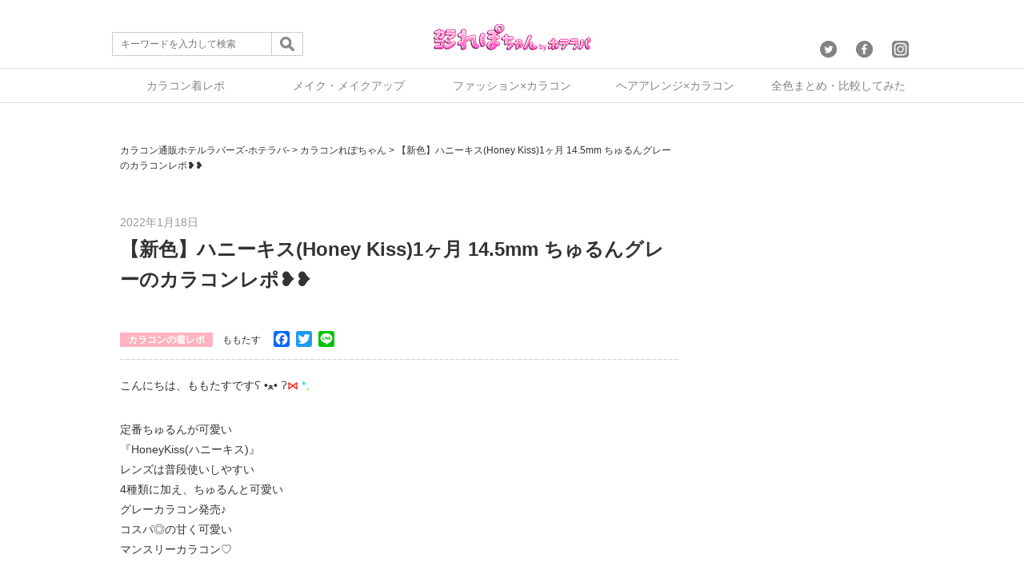

--- FILE ---
content_type: text/html; charset=UTF-8
request_url: https://repo.hotellovers.jp/p/207561
body_size: 22501
content:
<!DOCTYPE html>
<html lang="ja">
<head>
	<meta charset="UTF-8">
	
		<link rel="stylesheet" href="https://repo.hotellovers.jp/wp-content/themes/kararepo1/reset.css">
	<link rel="stylesheet" href="https://repo.hotellovers.jp/wp-content/themes/kararepo1/style.css" media="screen">
	<!--<meta name="viewport" content="width=device-width,initial-scale=1.0,minimum-scale=1.0,maximum-scale=1.0,user-scalable=no" />-->
	<meta name="viewport" content="width=device-width,initial-scale=1.0">
	<script src="https://cdnjs.cloudflare.com/ajax/libs/Chart.js/1.0.2/Chart.min.js"></script>
	<script src="https://ajax.googleapis.com/ajax/libs/jquery/1.12.0/jquery.min.js"></script>
	<script src="https://repo.hotellovers.jp/wp-content/themes/kararepo1/js/jquery.tablesorter.min.js"></script>
	<link href="https://cdnjs.cloudflare.com/ajax/libs/cropper/3.1.4/cropper.css" rel="stylesheet" type="text/css" media="all"/>
	<script src="https://cdnjs.cloudflare.com/ajax/libs/cropper/3.1.4/cropper.js"></script>
	<link rel="stylesheet" href="https://repo.hotellovers.jp/wp-content/themes/kararepo1/css/modal.css">
    <script>
	$(function(){	
		//トップへ戻るスクロール
		var topBtn=$('#pageTop');
		topBtn.hide();
		 
		//◇ボタンの表示設定
		$(window).scroll(function(){
		  if($(this).scrollTop()>80){
		    //---- 画面を80pxスクロールしたら、ボタンを表示する
		    topBtn.fadeIn();
		  }else{
		    //---- 画面が80pxより上なら、ボタンを表示しない
		    topBtn.fadeOut();
		  } 
		});
		 
		// ◇ボタンをクリックしたら、スクロールして上に戻る
		topBtn.click(function(){
		  $('body,html').animate({
		  scrollTop: 0},500);
		  return false;
		});
	
	});
	</script>
	<!-- Google Tag Manager -->
	<script>(function(w,d,s,l,i){w[l]=w[l]||[];w[l].push({'gtm.start':
	new Date().getTime(),event:'gtm.js'});var f=d.getElementsByTagName(s)[0],
	j=d.createElement(s),dl=l!='dataLayer'?'&l='+l:'';j.async=true;j.src=
	'https://www.googletagmanager.com/gtm.js?id='+i+dl;f.parentNode.insertBefore(j,f);
	})(window,document,'script','dataLayer','GTM-WL82S3J');</script>
	<!-- End Google Tag Manager -->
	<style type="text/css">
		img {
		  max-width: 100%; /* This rule is very important, please do not ignore this! */
		}
	</style>	
	
		<!-- All in One SEO 4.1.2.3 -->
		<title>【新色】ハニーキス(Honey Kiss)1ヶ月 14.5mm ちゅるんグレーのカラコンレポ❥❥ | カラコン着レポ＆着画レビュー・メイク＆コスメの口コミサイト│カラコンれぽちゃん byホテラバ</title>
		<meta name="description" content="こんにちは、ももたすですʕ •ﻌ• ʔ⋈ *。今回レポするカラコンは、高梨優佳ちゃんイメージモデルのハニーキス(Honey Kiss)1ヶ月の【新色】のちゅるんグレーです！黒太フチと淡く色づくグレーカラーがくすみ感のある大人キュートなトレンド発色のちゅるんカラコン♡"/>
		<link rel="canonical" href="https://repo.hotellovers.jp/p/207561" />
		<meta property="og:site_name" content="カラコン着レポ＆着画レビュー・メイク＆コスメの口コミサイト│カラコンれぽちゃん byホテラバ | カラコンの着レポ＆着画レビュー＆レポをたくさん紹介します(￣▽￣)ナチュラル系からハーフ系、盛り系まで、見てくださる方が参考になるように系統の異なるレポ担当がそれぞれの視点で紹介していきます♪また、流行りのメイクやコスメなど女のコの気になる情報も更新中☆" />
		<meta property="og:type" content="article" />
		<meta property="og:title" content="【新色】ハニーキス(Honey Kiss)1ヶ月 14.5mm ちゅるんグレーのカラコンレポ❥❥ | カラコン着レポ＆着画レビュー・メイク＆コスメの口コミサイト│カラコンれぽちゃん byホテラバ" />
		<meta property="og:description" content="こんにちは、ももたすですʕ •ﻌ• ʔ⋈ *。今回レポするカラコンは、高梨優佳ちゃんイメージモデルのハニーキス(Honey Kiss)1ヶ月の【新色】のちゅるんグレーです！黒太フチと淡く色づくグレーカラーがくすみ感のある大人キュートなトレンド発色のちゅるんカラコン♡" />
		<meta property="og:url" content="https://repo.hotellovers.jp/p/207561" />
		<meta property="og:image" content="https://repo.hotellovers.jp/wp-content/uploads/2022/01/a11b4bb3ba448d1fa402ac3dc62cc91f-12-1-300x181-1.jpg" />
		<meta property="og:image:secure_url" content="https://repo.hotellovers.jp/wp-content/uploads/2022/01/a11b4bb3ba448d1fa402ac3dc62cc91f-12-1-300x181-1.jpg" />
		<meta property="og:image:width" content="300" />
		<meta property="og:image:height" content="181" />
		<meta property="article:published_time" content="2022-01-18T02:57:24Z" />
		<meta property="article:modified_time" content="2024-01-24T09:49:38Z" />
		<meta name="twitter:card" content="summary_large_image" />
		<meta name="twitter:site" content="@hotelloversjp" />
		<meta name="twitter:domain" content="repo.hotellovers.jp" />
		<meta name="twitter:title" content="【新色】ハニーキス(Honey Kiss)1ヶ月 14.5mm ちゅるんグレーのカラコンレポ❥❥ | カラコン着レポ＆着画レビュー・メイク＆コスメの口コミサイト│カラコンれぽちゃん byホテラバ" />
		<meta name="twitter:description" content="こんにちは、ももたすですʕ •ﻌ• ʔ⋈ *。今回レポするカラコンは、高梨優佳ちゃんイメージモデルのハニーキス(Honey Kiss)1ヶ月の【新色】のちゅるんグレーです！黒太フチと淡く色づくグレーカラーがくすみ感のある大人キュートなトレンド発色のちゅるんカラコン♡" />
		<meta name="twitter:image" content="https://repo.hotellovers.jp/wp-content/uploads/2022/01/a11b4bb3ba448d1fa402ac3dc62cc91f-12-1-300x181-1.jpg" />
		<script type="application/ld+json" class="aioseo-schema">
			{"@context":"https:\/\/schema.org","@graph":[{"@type":"WebSite","@id":"https:\/\/repo.hotellovers.jp\/#website","url":"https:\/\/repo.hotellovers.jp\/","name":"\u30ab\u30e9\u30b3\u30f3\u7740\u30ec\u30dd\uff06\u7740\u753b\u30ec\u30d3\u30e5\u30fc\u30fb\u30e1\u30a4\u30af\uff06\u30b3\u30b9\u30e1\u306e\u53e3\u30b3\u30df\u30b5\u30a4\u30c8\u2502\u30ab\u30e9\u30b3\u30f3\u308c\u307d\u3061\u3083\u3093 by\u30db\u30c6\u30e9\u30d0","description":"\u30ab\u30e9\u30b3\u30f3\u306e\u7740\u30ec\u30dd\uff06\u7740\u753b\u30ec\u30d3\u30e5\u30fc\uff06\u30ec\u30dd\u3092\u305f\u304f\u3055\u3093\u7d39\u4ecb\u3057\u307e\u3059(\uffe3\u25bd\uffe3)\u30ca\u30c1\u30e5\u30e9\u30eb\u7cfb\u304b\u3089\u30cf\u30fc\u30d5\u7cfb\u3001\u76db\u308a\u7cfb\u307e\u3067\u3001\u898b\u3066\u304f\u3060\u3055\u308b\u65b9\u304c\u53c2\u8003\u306b\u306a\u308b\u3088\u3046\u306b\u7cfb\u7d71\u306e\u7570\u306a\u308b\u30ec\u30dd\u62c5\u5f53\u304c\u305d\u308c\u305e\u308c\u306e\u8996\u70b9\u3067\u7d39\u4ecb\u3057\u3066\u3044\u304d\u307e\u3059\u266a\u307e\u305f\u3001\u6d41\u884c\u308a\u306e\u30e1\u30a4\u30af\u3084\u30b3\u30b9\u30e1\u306a\u3069\u5973\u306e\u30b3\u306e\u6c17\u306b\u306a\u308b\u60c5\u5831\u3082\u66f4\u65b0\u4e2d\u2606","publisher":{"@id":"https:\/\/repo.hotellovers.jp\/#organization"}},{"@type":"Organization","@id":"https:\/\/repo.hotellovers.jp\/#organization","name":"\u30ab\u30e9\u30b3\u30f3\u7740\u30ec\u30dd\uff06\u7740\u753b\u30ec\u30d3\u30e5\u30fc\u30fb\u30e1\u30a4\u30af\uff06\u30b3\u30b9\u30e1\u306e\u53e3\u30b3\u30df\u30b5\u30a4\u30c8\u2502\u30ab\u30e9\u30b3\u30f3\u308c\u307d\u3061\u3083\u3093 by\u30db\u30c6\u30e9\u30d0","url":"https:\/\/repo.hotellovers.jp\/","sameAs":["https:\/\/twitter.com\/hotelloversjp","https:\/\/www.instagram.com\/hotel_lovers.official\/"]},{"@type":"BreadcrumbList","@id":"https:\/\/repo.hotellovers.jp\/p\/207561#breadcrumblist","itemListElement":[{"@type":"ListItem","@id":"https:\/\/repo.hotellovers.jp\/#listItem","position":"1","item":{"@type":"WebPage","@id":"https:\/\/repo.hotellovers.jp\/","name":"\u30db\u30fc\u30e0","description":"\u30ab\u30e9\u30b3\u30f3\u306e\u7740\u30ec\u30dd\uff06\u7740\u753b\u30ec\u30d3\u30e5\u30fc\uff06\u30ec\u30dd\u3092\u305f\u304f\u3055\u3093\u7d39\u4ecb\u3057\u307e\u3059(\uffe3\u25bd\uffe3)\u30ca\u30c1\u30e5\u30e9\u30eb\u7cfb\u304b\u3089\u30cf\u30fc\u30d5\u7cfb\u3001\u76db\u308a\u7cfb\u307e\u3067\u3001\u898b\u3066\u304f\u3060\u3055\u308b\u65b9\u304c\u53c2\u8003\u306b\u306a\u308b\u3088\u3046\u306b\u7cfb\u7d71\u306e\u7570\u306a\u308b\u30ec\u30dd\u62c5\u5f53\u304c\u305d\u308c\u305e\u308c\u306e\u8996\u70b9\u3067\u7d39\u4ecb\u3057\u3066\u3044\u304d\u307e\u3059\u266a\u307e\u305f\u3001\u6d41\u884c\u308a\u306e\u30e1\u30a4\u30af\u3084\u30b3\u30b9\u30e1\u306a\u3069\u5973\u306e\u30b3\u306e\u6c17\u306b\u306a\u308b\u60c5\u5831\u3082\u66f4\u65b0\u4e2d\u2606","url":"https:\/\/repo.hotellovers.jp\/"}}]},{"@type":"Person","@id":"https:\/\/repo.hotellovers.jp\/p\/author\/momoko#author","url":"https:\/\/repo.hotellovers.jp\/p\/author\/momoko","name":"\u3082\u3082\u305f\u3059","image":{"@type":"ImageObject","@id":"https:\/\/repo.hotellovers.jp\/p\/207561#authorImage","url":"https:\/\/repo.hotellovers.jp\/wp-content\/uploads\/2021\/02\/5cf06e41841dc0a0d1651ab348234324-96x96.jpg","width":"96","height":"96","caption":"\u3082\u3082\u305f\u3059"},"sameAs":["https:\/\/twitter.com\/hotelloversjp","https:\/\/www.instagram.com\/hotel_lovers.official\/"]},{"@type":"WebPage","@id":"https:\/\/repo.hotellovers.jp\/p\/207561#webpage","url":"https:\/\/repo.hotellovers.jp\/p\/207561","name":"\u3010\u65b0\u8272\u3011\u30cf\u30cb\u30fc\u30ad\u30b9(Honey Kiss)1\u30f6\u6708 14.5mm \u3061\u3085\u308b\u3093\u30b0\u30ec\u30fc\u306e\u30ab\u30e9\u30b3\u30f3\u30ec\u30dd\u2765\u2765 | \u30ab\u30e9\u30b3\u30f3\u7740\u30ec\u30dd\uff06\u7740\u753b\u30ec\u30d3\u30e5\u30fc\u30fb\u30e1\u30a4\u30af\uff06\u30b3\u30b9\u30e1\u306e\u53e3\u30b3\u30df\u30b5\u30a4\u30c8\u2502\u30ab\u30e9\u30b3\u30f3\u308c\u307d\u3061\u3083\u3093 by\u30db\u30c6\u30e9\u30d0","description":"\u3053\u3093\u306b\u3061\u306f\u3001\u3082\u3082\u305f\u3059\u3067\u3059\u0295 \u2022\ufecc\u2022 \u0294\u22c8 *\u3002\u4eca\u56de\u30ec\u30dd\u3059\u308b\u30ab\u30e9\u30b3\u30f3\u306f\u3001\u9ad8\u68a8\u512a\u4f73\u3061\u3083\u3093\u30a4\u30e1\u30fc\u30b8\u30e2\u30c7\u30eb\u306e\u30cf\u30cb\u30fc\u30ad\u30b9(Honey Kiss)1\u30f6\u6708\u306e\u3010\u65b0\u8272\u3011\u306e\u3061\u3085\u308b\u3093\u30b0\u30ec\u30fc\u3067\u3059\uff01\u9ed2\u592a\u30d5\u30c1\u3068\u6de1\u304f\u8272\u3065\u304f\u30b0\u30ec\u30fc\u30ab\u30e9\u30fc\u304c\u304f\u3059\u307f\u611f\u306e\u3042\u308b\u5927\u4eba\u30ad\u30e5\u30fc\u30c8\u306a\u30c8\u30ec\u30f3\u30c9\u767a\u8272\u306e\u3061\u3085\u308b\u3093\u30ab\u30e9\u30b3\u30f3\u2661","inLanguage":"ja","isPartOf":{"@id":"https:\/\/repo.hotellovers.jp\/#website"},"breadcrumb":{"@id":"https:\/\/repo.hotellovers.jp\/p\/207561#breadcrumblist"},"author":"https:\/\/repo.hotellovers.jp\/p\/207561#author","creator":"https:\/\/repo.hotellovers.jp\/p\/207561#author","image":{"@type":"ImageObject","@id":"https:\/\/repo.hotellovers.jp\/#mainImage","url":"https:\/\/repo.hotellovers.jp\/wp-content\/uploads\/2022\/01\/a11b4bb3ba448d1fa402ac3dc62cc91f-12-1-300x181-1.jpg","width":"300","height":"181"},"primaryImageOfPage":{"@id":"https:\/\/repo.hotellovers.jp\/p\/207561#mainImage"},"datePublished":"2022-01-18T02:57:24+09:00","dateModified":"2024-01-24T09:49:38+09:00"},{"@type":"Article","@id":"https:\/\/repo.hotellovers.jp\/p\/207561#article","name":"\u3010\u65b0\u8272\u3011\u30cf\u30cb\u30fc\u30ad\u30b9(Honey Kiss)1\u30f6\u6708 14.5mm \u3061\u3085\u308b\u3093\u30b0\u30ec\u30fc\u306e\u30ab\u30e9\u30b3\u30f3\u30ec\u30dd\u2765\u2765 | \u30ab\u30e9\u30b3\u30f3\u7740\u30ec\u30dd\uff06\u7740\u753b\u30ec\u30d3\u30e5\u30fc\u30fb\u30e1\u30a4\u30af\uff06\u30b3\u30b9\u30e1\u306e\u53e3\u30b3\u30df\u30b5\u30a4\u30c8\u2502\u30ab\u30e9\u30b3\u30f3\u308c\u307d\u3061\u3083\u3093 by\u30db\u30c6\u30e9\u30d0","description":"\u3053\u3093\u306b\u3061\u306f\u3001\u3082\u3082\u305f\u3059\u3067\u3059\u0295 \u2022\ufecc\u2022 \u0294\u22c8 *\u3002\u4eca\u56de\u30ec\u30dd\u3059\u308b\u30ab\u30e9\u30b3\u30f3\u306f\u3001\u9ad8\u68a8\u512a\u4f73\u3061\u3083\u3093\u30a4\u30e1\u30fc\u30b8\u30e2\u30c7\u30eb\u306e\u30cf\u30cb\u30fc\u30ad\u30b9(Honey Kiss)1\u30f6\u6708\u306e\u3010\u65b0\u8272\u3011\u306e\u3061\u3085\u308b\u3093\u30b0\u30ec\u30fc\u3067\u3059\uff01\u9ed2\u592a\u30d5\u30c1\u3068\u6de1\u304f\u8272\u3065\u304f\u30b0\u30ec\u30fc\u30ab\u30e9\u30fc\u304c\u304f\u3059\u307f\u611f\u306e\u3042\u308b\u5927\u4eba\u30ad\u30e5\u30fc\u30c8\u306a\u30c8\u30ec\u30f3\u30c9\u767a\u8272\u306e\u3061\u3085\u308b\u3093\u30ab\u30e9\u30b3\u30f3\u2661","headline":"\u3010\u65b0\u8272\u3011\u30cf\u30cb\u30fc\u30ad\u30b9(Honey Kiss)1\u30f6\u6708 14.5mm \u3061\u3085\u308b\u3093\u30b0\u30ec\u30fc\u306e\u30ab\u30e9\u30b3\u30f3\u30ec\u30dd\u2765\u2765","author":{"@id":"https:\/\/repo.hotellovers.jp\/p\/author\/momoko#author"},"publisher":{"@id":"https:\/\/repo.hotellovers.jp\/#organization"},"datePublished":"2022-01-18T02:57:24+09:00","dateModified":"2024-01-24T09:49:38+09:00","articleSection":"\u30ab\u30e9\u30b3\u30f3\u306e\u7740\u30ec\u30dd, BC8.6mm, DIA14.5mm, HK0003, Honey Kiss, \u3042\u304b\u305b \u3042\u304b\u308a, \u30b0\u30ec\u30fc, \u3061\u3085\u308b\u3093\u30b0\u30ec\u30fc, \u3061\u3085\u308b\u3093\u7cfb, \u30ca\u30c1\u30e5\u30e9\u30eb, \u30cf\u30cb\u30fc\u30ad\u30b9, \u30cf\u30cb\u30fc\u30ad\u30b9\u30de\u30f3\u30b9\u30ea\u30fc, \u30de\u30f3\u30b9\u30ea\u30fc, \u76db\u308c\u308b, \u7740\u8272\u76f4\u5f8413.6mm, \u900f\u660e\u611f","mainEntityOfPage":{"@id":"https:\/\/repo.hotellovers.jp\/p\/207561#webpage"},"isPartOf":{"@id":"https:\/\/repo.hotellovers.jp\/p\/207561#webpage"},"image":{"@type":"ImageObject","@id":"https:\/\/repo.hotellovers.jp\/#articleImage","url":"https:\/\/repo.hotellovers.jp\/wp-content\/uploads\/2022\/01\/a11b4bb3ba448d1fa402ac3dc62cc91f-12-1-300x181-1.jpg","width":"300","height":"181"}}]}
		</script>
		<!-- All in One SEO -->

<link rel='dns-prefetch' href='//s.w.org' />
<link rel="alternate" type="application/rss+xml" title="カラコン着レポ＆着画レビュー・メイク＆コスメの口コミサイト│カラコンれぽちゃん byホテラバ &raquo; 【新色】ハニーキス(Honey Kiss)1ヶ月 14.5mm ちゅるんグレーのカラコンレポ❥❥ のコメントのフィード" href="https://repo.hotellovers.jp/p/207561/feed" />
		<script type="text/javascript">
			window._wpemojiSettings = {"baseUrl":"https:\/\/s.w.org\/images\/core\/emoji\/13.0.1\/72x72\/","ext":".png","svgUrl":"https:\/\/s.w.org\/images\/core\/emoji\/13.0.1\/svg\/","svgExt":".svg","source":{"concatemoji":"https:\/\/repo.hotellovers.jp\/wp-includes\/js\/wp-emoji-release.min.js?ver=5.7.14"}};
			!function(e,a,t){var n,r,o,i=a.createElement("canvas"),p=i.getContext&&i.getContext("2d");function s(e,t){var a=String.fromCharCode;p.clearRect(0,0,i.width,i.height),p.fillText(a.apply(this,e),0,0);e=i.toDataURL();return p.clearRect(0,0,i.width,i.height),p.fillText(a.apply(this,t),0,0),e===i.toDataURL()}function c(e){var t=a.createElement("script");t.src=e,t.defer=t.type="text/javascript",a.getElementsByTagName("head")[0].appendChild(t)}for(o=Array("flag","emoji"),t.supports={everything:!0,everythingExceptFlag:!0},r=0;r<o.length;r++)t.supports[o[r]]=function(e){if(!p||!p.fillText)return!1;switch(p.textBaseline="top",p.font="600 32px Arial",e){case"flag":return s([127987,65039,8205,9895,65039],[127987,65039,8203,9895,65039])?!1:!s([55356,56826,55356,56819],[55356,56826,8203,55356,56819])&&!s([55356,57332,56128,56423,56128,56418,56128,56421,56128,56430,56128,56423,56128,56447],[55356,57332,8203,56128,56423,8203,56128,56418,8203,56128,56421,8203,56128,56430,8203,56128,56423,8203,56128,56447]);case"emoji":return!s([55357,56424,8205,55356,57212],[55357,56424,8203,55356,57212])}return!1}(o[r]),t.supports.everything=t.supports.everything&&t.supports[o[r]],"flag"!==o[r]&&(t.supports.everythingExceptFlag=t.supports.everythingExceptFlag&&t.supports[o[r]]);t.supports.everythingExceptFlag=t.supports.everythingExceptFlag&&!t.supports.flag,t.DOMReady=!1,t.readyCallback=function(){t.DOMReady=!0},t.supports.everything||(n=function(){t.readyCallback()},a.addEventListener?(a.addEventListener("DOMContentLoaded",n,!1),e.addEventListener("load",n,!1)):(e.attachEvent("onload",n),a.attachEvent("onreadystatechange",function(){"complete"===a.readyState&&t.readyCallback()})),(n=t.source||{}).concatemoji?c(n.concatemoji):n.wpemoji&&n.twemoji&&(c(n.twemoji),c(n.wpemoji)))}(window,document,window._wpemojiSettings);
		</script>
		<style type="text/css">
img.wp-smiley,
img.emoji {
	display: inline !important;
	border: none !important;
	box-shadow: none !important;
	height: 1em !important;
	width: 1em !important;
	margin: 0 .07em !important;
	vertical-align: -0.1em !important;
	background: none !important;
	padding: 0 !important;
}
</style>
	<link rel='stylesheet' id='wp-block-library-css'  href='https://repo.hotellovers.jp/wp-includes/css/dist/block-library/style.min.css?ver=5.7.14' type='text/css' media='all' />
<link rel='stylesheet' id='contact-form-7-css'  href='https://repo.hotellovers.jp/wp-content/plugins/contact-form-7/includes/css/styles.css?ver=5.4.2' type='text/css' media='all' />
<link rel='stylesheet' id='twenty20-style-css'  href='https://repo.hotellovers.jp/wp-content/plugins/twenty20/assets/css/twenty20.css?ver=1.5.7' type='text/css' media='all' />
<link rel='stylesheet' id='wordpress-popular-posts-css-css'  href='https://repo.hotellovers.jp/wp-content/plugins/wordpress-popular-posts/assets/css/wpp.css?ver=5.3.1' type='text/css' media='all' />
<link rel='stylesheet' id='addtoany-css'  href='https://repo.hotellovers.jp/wp-content/plugins/add-to-any/addtoany.min.css?ver=1.15' type='text/css' media='all' />
<script type='text/javascript' src='https://repo.hotellovers.jp/wp-includes/js/jquery/jquery.min.js?ver=3.5.1' id='jquery-core-js'></script>
<script type='text/javascript' src='https://repo.hotellovers.jp/wp-includes/js/jquery/jquery-migrate.min.js?ver=3.3.2' id='jquery-migrate-js'></script>
<script type='text/javascript' src='https://repo.hotellovers.jp/wp-content/plugins/add-to-any/addtoany.min.js?ver=1.1' id='addtoany-js'></script>
<script type='application/json' id='wpp-json'>
{"sampling_active":0,"sampling_rate":100,"ajax_url":"https:\/\/repo.hotellovers.jp\/wp-json\/wordpress-popular-posts\/v1\/popular-posts","ID":207561,"token":"167b0c1db9","lang":0,"debug":0}
</script>
<script type='text/javascript' src='https://repo.hotellovers.jp/wp-content/plugins/wordpress-popular-posts/assets/js/wpp.min.js?ver=5.3.1' id='wpp-js-js'></script>
<link rel="https://api.w.org/" href="https://repo.hotellovers.jp/wp-json/" /><link rel="alternate" type="application/json" href="https://repo.hotellovers.jp/wp-json/wp/v2/posts/207561" /><link rel="EditURI" type="application/rsd+xml" title="RSD" href="https://repo.hotellovers.jp/xmlrpc.php?rsd" />
<link rel="wlwmanifest" type="application/wlwmanifest+xml" href="https://repo.hotellovers.jp/wp-includes/wlwmanifest.xml" /> 
<meta name="generator" content="WordPress 5.7.14" />
<link rel='shortlink' href='https://repo.hotellovers.jp/?p=207561' />
<link rel="alternate" type="application/json+oembed" href="https://repo.hotellovers.jp/wp-json/oembed/1.0/embed?url=https%3A%2F%2Frepo.hotellovers.jp%2Fp%2F207561" />
<link rel="alternate" type="text/xml+oembed" href="https://repo.hotellovers.jp/wp-json/oembed/1.0/embed?url=https%3A%2F%2Frepo.hotellovers.jp%2Fp%2F207561&#038;format=xml" />

<script data-cfasync="false">
window.a2a_config=window.a2a_config||{};a2a_config.callbacks=[];a2a_config.overlays=[];a2a_config.templates={};a2a_localize = {
	Share: "共有",
	Save: "ブックマーク",
	Subscribe: "購読",
	Email: "メール",
	Bookmark: "ブックマーク",
	ShowAll: "すべて表示する",
	ShowLess: "小さく表示する",
	FindServices: "サービスを探す",
	FindAnyServiceToAddTo: "追加するサービスを今すぐ探す",
	PoweredBy: "Powered by",
	ShareViaEmail: "メールでシェアする",
	SubscribeViaEmail: "メールで購読する",
	BookmarkInYourBrowser: "ブラウザにブックマーク",
	BookmarkInstructions: "このページをブックマークするには、 Ctrl+D または \u2318+D を押下。",
	AddToYourFavorites: "お気に入りに追加",
	SendFromWebOrProgram: "任意のメールアドレスまたはメールプログラムから送信",
	EmailProgram: "メールプログラム",
	More: "詳細&#8230;",
	ThanksForSharing: "共有ありがとうございます !",
	ThanksForFollowing: "フォローありがとうございます !"
};

(function(d,s,a,b){a=d.createElement(s);b=d.getElementsByTagName(s)[0];a.async=1;a.src="https://static.addtoany.com/menu/page.js";b.parentNode.insertBefore(a,b);})(document,"script");
</script>
<!-- start Simple Custom CSS and JS -->
<style type="text/css">
@media screen and (min-width:512px) {
    video { width: 560px; }
}

</style>
<!-- end Simple Custom CSS and JS -->
<!-- start Simple Custom CSS and JS -->
<style type="text/css">
#sidebar .wd-title span {color:#ff3389;}
#footer h1 span {color:#fff;}

/*  -------------------------------
    h2 調整
-------------------------------  */

.entry h2 {
    position: relative !important;
    line-height: 1.2 !important;
    margin: 30px 0 15px !important;
    padding: 4px 0 8px !important;
    border-bottom: 1px solid !important;
    clear: both !important;
}

/*  -------------------------------
    画像マージン調整
-------------------------------  */

.entry img {
    margin: 5px auto 5px 0 !important;
    max-width: 100% !important;
    height: auto !important;
}


/*  -------------------------------
    スペック表（2列）
-------------------------------  */

.speclist {
	width:100% !important;
	font-size:small !important;
	margin:2px auto !important;
}

.speclist th {
	background-color:#F1F1F1 !important;
}


/*  -------------------------------
    スペック表（3列）
-------------------------------  */

.speclist2 {
	width:100% !important;
	font-size:small !important;
	margin:2px auto !important;
}

.speclist2 th {
	background-color:#F1F1F1 !important;
	width:30%;
	text-align:center;
}

.speclist2 td {
	background-color:#ffffff !important;
	width:35%;
	text-align:center;
}


/*  -------------------------------
    スペック表（4列）
-------------------------------  */

.speclist3 {
	width:100% !important;
	font-size:small !important;
	margin:2px auto !important;
}

.speclist3 th {
	background-color:#F1F1F1 !important;
	width:25%;
	text-align:center;
}

.speclist3 td {
	background-color:#ffffff !important;
	width:25%;
	text-align:center;
}

/*  -------------------------------
    スペック表（5列）
-------------------------------  */

.speclist4 {
	width:100% !important;
	font-size:small !important;
	margin:2px auto !important;
}

.speclist4 th {
	background-color:#F1F1F1 !important;
	width:20%;
	text-align:center;
}

.speclist4 td {
	background-color:#ffffff !important;
	width:20%;
	text-align:center;
}


/*  -------------------------------
    ラベル
-------------------------------  */

.detail_label {
	width:100%;
	font-size:small;
	margin:2px auto;
}

.detail_label td {
	border:none !important;
	padding:5px 0;
}

.detail_label td b {
	background-color:#848484;
	color:#fff;
	font-size:small;
	padding:5px;
	margin:0 3px;
	border-radius: 1em !important;
}


/*  -------------------------------
    見出し左寄せ
-------------------------------  */

.left_title {
	background-color:#848484;
	color:#fff;
	font-size:small;
	padding:5px;
	border-radius: 1em !important;
}

/*  -------------------------------
    小見出し中央寄せ
-------------------------------  */

.center_title {
	text-align:center
	;font-size:small;
	padding:5px;
}


.header-banner-outer {
  min-height: 0;
  height: 40%;
}


/*  -------------------------------
   トップ見出しのスペース削除
-------------------------------  */

.content-wrap {
    padding: 15px 5px 20px;
}


.loop-sec-header h1, .inside-title, #reply-title {
    position: relative;
    margin: 0 auto 20px;
    padding-bottom: 0px;
    font-size: 24px;
    font-size: 2.4rem;
    text-align: center;
    line-height: 1.4;
    letter-spacing: .02em;
    word-break: break-all;
    display: block;
}

.loop-section.normal .loop-excerpt {
    font-size: 12px;
    font-size: 1.2rem;
    line-height: 1.6;
    margin-bottom: 3%;
}

.loop-section.normal .loop-article {
    padding-bottom: 10px;
    margin-bottom: 20px;
}


.loop-col.one{float:right;margin-right:0;margin-left:0}


/*  -------------------------------
   エラー文言白文字対応

#content b{color:#ffffff}
#container {color:#ffffff}
.content-wrap{color:#ffffff}
.single-article{color:#000000}
.inside-title{color:#000000 !important;}
.widget-time{color:#000000}
.idget-views{color:#000000}
#respond{color:#000000}

-------------------------------  */</style>
<!-- end Simple Custom CSS and JS -->
        <style>
            @-webkit-keyframes bgslide {
                from {
                    background-position-x: 0;
                }
                to {
                    background-position-x: -200%;
                }
            }

            @keyframes bgslide {
                    from {
                        background-position-x: 0;
                    }
                    to {
                        background-position-x: -200%;
                    }
            }

            .wpp-widget-placeholder {
                margin: 0 auto;
                width: 60px;
                height: 3px;
                background: #dd3737;
                background: -webkit-gradient(linear, left top, right top, from(#dd3737), color-stop(10%, #571313), to(#dd3737));
                background: linear-gradient(90deg, #dd3737 0%, #571313 10%, #dd3737 100%);
                background-size: 200% auto;
                border-radius: 3px;
                -webkit-animation: bgslide 1s infinite linear;
                animation: bgslide 1s infinite linear;
            }
        </style>
        <link rel="icon" href="https://repo.hotellovers.jp/wp-content/uploads/2016/10/cropped-ds-32x32.jpg" sizes="32x32" />
<link rel="icon" href="https://repo.hotellovers.jp/wp-content/uploads/2016/10/cropped-ds-192x192.jpg" sizes="192x192" />
<link rel="apple-touch-icon" href="https://repo.hotellovers.jp/wp-content/uploads/2016/10/cropped-ds-180x180.jpg" />
<meta name="msapplication-TileImage" content="https://repo.hotellovers.jp/wp-content/uploads/2016/10/cropped-ds-270x270.jpg" />
</head>
<body class="post-template-default single single-post postid-207561 single-format-standard">
	<header>
		<div id="header_content">
						<p><a href="/"><img src="https://repo.hotellovers.jp/wp-content/themes/kararepo1/img/head_logo.png" alt="カラコン着レポ&着画レビュー・メイク&コスメの口コミサイト│カラコンれぽちゃんbyホテラバ"></a></p>
						<div id="header_content_search" class="sp_none">
				<form role="search" method="get" id="searchform" action="/" >
					<input type="text" name="s" maxlength="32" placeholder="キーワードを入力して検索" id="header_content_search_text"><input type="image" src="https://repo.hotellovers.jp/wp-content/themes/kararepo1/img/icon_search1.png" id="header_content_search_submit">
				</form>
			</div>
			<div id="header_content_sns" class="sp_none">
				<a href="https://twitter.com/hotelloversjp"><img src="https://repo.hotellovers.jp/wp-content/themes/kararepo1/img/sns_icon1.png" alt="twitter"></a>
				<a href="https://www.facebook.com/HOTELLOVERSjp/"><img src="https://repo.hotellovers.jp/wp-content/themes/kararepo1/img/sns_icon2.png" alt="facebook"></a>
				<a href="https://www.instagram.com/hotel_lovers.official/"><img src="https://repo.hotellovers.jp/wp-content/themes/kararepo1/img/sns_icon3.png" alt="instagram"></a>
			</div>
			<div id="nav-drawer" class="pc_none">
				<input id="nav-input" type="checkbox" class="nav-unshown">
				<label id="nav-open" for="nav-input"><span></span></label>
				<label class="nav-unshown" id="nav-close" for="nav-input"></label>
				<div id="nav-content">
					<div class="main_content_right_content">
						<h2>CATEGORY<small>-カテゴリ-</small></h2>
						<p class="main_content_right_content_desc">カラコンれぽちゃんコンテンツ一覧</p>
						<hr class="main_content_right_content_hr">
						<ul class="main_content_right_content_navi2">
							<div class="menu-%e3%83%a1%e3%83%8b%e3%83%a5%e3%83%bc-container"><ul id="menu-%e3%83%a1%e3%83%8b%e3%83%a5%e3%83%bc" class="menu"><li id="menu-item-5519" class="menu-item menu-item-type-taxonomy menu-item-object-category current-post-ancestor current-menu-parent current-post-parent menu-item-5519"><a href="https://repo.hotellovers.jp/p/category/repo">カラコンの着レポ</a></li>
<li id="menu-item-5525" class="menu-item menu-item-type-taxonomy menu-item-object-category menu-item-5525"><a href="https://repo.hotellovers.jp/p/category/make">メイク・メイクアップ</a></li>
<li id="menu-item-7374" class="menu-item menu-item-type-taxonomy menu-item-object-category menu-item-7374"><a href="https://repo.hotellovers.jp/p/category/fashion">ファッション×カラコン</a></li>
<li id="menu-item-12535" class="menu-item menu-item-type-taxonomy menu-item-object-category menu-item-12535"><a href="https://repo.hotellovers.jp/p/category/hairarrange">ヘアアレンジ×カラコン</a></li>
<li id="menu-item-5526" class="menu-item menu-item-type-taxonomy menu-item-object-category menu-item-5526"><a href="https://repo.hotellovers.jp/p/category/summary/%e5%85%a8%e8%89%b2%e3%81%be%e3%81%a8%e3%82%81">全色まとめ</a></li>
<li id="menu-item-5524" class="menu-item menu-item-type-taxonomy menu-item-object-category menu-item-5524"><a href="https://repo.hotellovers.jp/p/category/summary">カラコン比較してみた</a></li>
<li id="menu-item-12424" class="menu-item menu-item-type-post_type menu-item-object-page menu-item-12424"><a href="https://repo.hotellovers.jp/chakurepo">みんなのちゃくれぽ</a></li>
<li id="menu-item-5522" class="menu-item menu-item-type-taxonomy menu-item-object-category menu-item-5522"><a href="https://repo.hotellovers.jp/p/category/tips">カラーコンタクトの教科書</a></li>
<li id="menu-item-5523" class="menu-item menu-item-type-taxonomy menu-item-object-category menu-item-5523"><a href="https://repo.hotellovers.jp/p/category/ranking">カラコンおすすめ人気ランキング</a></li>
<li id="menu-item-5527" class="menu-item menu-item-type-taxonomy menu-item-object-category menu-item-5527"><a href="https://repo.hotellovers.jp/p/category/news">お知らせ</a></li>
<li id="menu-item-5528" class="menu-item menu-item-type-taxonomy menu-item-object-category menu-item-5528"><a href="https://repo.hotellovers.jp/p/category/%e3%82%a4%e3%83%99%e3%83%b3%e3%83%88%e3%83%bb%e3%82%ad%e3%83%a3%e3%83%b3%e3%83%9a%e3%83%bc%e3%83%b3">イベント・キャンペーン</a></li>
</ul></div>						</ul>
						<br>
						<a href="/" class="pinkcolor1 underline bold">カラコン通販HOTEL LOVERS<br>TOPはコチラ>></a>
					</div>
				</div>
			</div>
			<div id="nav-drawer2" class="pc_none">
				<input id="nav-input2" type="checkbox" class="nav-unshown2">
				<label id="nav-open2" for="nav-input2"><span><img src="https://repo.hotellovers.jp/wp-content/themes/kararepo1/img/icon_search1.png" alt=""></span></label>
				<label class="nav-unshown2" id="nav-close2" for="nav-input2"></label>
				<div id="nav-content2">
					<div class="main_content_right_content">
						<h2>SEARCH<small>-検索-</small></h2>
						<p class="main_content_right_content_desc">カラコンれぽちゃん内を検索</p>
						<div id="header_content_search">
						<form role="search" method="get" id="searchform" action="/" >
							<input type="text" name="s" maxlength="32" placeholder="キーワードを入力して検索" id="header_content_search_text"><input type="image" src="https://repo.hotellovers.jp/wp-content/themes/kararepo1/img/icon_search1.png" id="header_content_search_submit">
						</form>
						</div>
						<br>
					</div>
				</div>
			</div>
		</div>
	</header>
			<div id="header_menu" class="sp_none">
				<ul>
					<li><a href="/p/category/repo">カラコン着レポ</a></li>
					<li><a href="/p/category/make">メイク・メイクアップ</a></li>
					<li><a href="/p/category/fashion">ファッション×カラコン</a></li>
					<li><a href="/p/category/hairarrange">ヘアアレンジ×カラコン</a></li>
					<li><a href="/p/category/summary">全色まとめ・比較してみた</a></li>
				</ul>
			</div>	<div id="main">
	<div id="main_content">
		<div id="main_content_left">

		 <!-- ループ開始 -->
		<div id="breadcrumb" vocab="http://schema.org/" typeof="BreadcrumbList">
		    <!-- Breadcrumb NavXT 6.6.0 -->
<span property="itemListElement" typeof="ListItem"><a property="item" typeof="WebPage" title="カラコン着レポ＆着画レビュー・メイク＆コスメの口コミサイト│カラコンれぽちゃん byホテラバへ移動" href="http://hotellovers.jp/" class="home"><span property="name">カラコン通販ホテルラバーズ-ホテラバ-</span></a><meta property="position" content="1"></span> &gt; <span property="itemListElement" typeof="ListItem"><a property="item" typeof="WebPage" title="カラコン着レポ＆着画レビュー・メイク＆コスメの口コミサイト│カラコンれぽちゃん byホテラバへ移動" href="https://repo.hotellovers.jp" class="home"><span property="name">カラコンれぽちゃん</span></a><meta property="position" content="1"></span> &gt; <span property="itemListElement" typeof="ListItem"><a property="item" typeof="WebPage" title="【新色】ハニーキス(Honey Kiss)1ヶ月 14.5mm ちゅるんグレーのカラコンレポ❥❥へ移動" href="https://repo.hotellovers.jp/p/207561" class="post post-post current-item"><span property="name">【新色】ハニーキス(Honey Kiss)1ヶ月 14.5mm ちゅるんグレーのカラコンレポ❥❥</span></a><meta property="position" content="2"></span>		</div>
		<div class="main_content_left_single1">
			<p class="main_content_left_single1_date">2022年1月18日</p>
			<h1>【新色】ハニーキス(Honey Kiss)1ヶ月 14.5mm ちゅるんグレーのカラコンレポ❥❥</h1>
			<div class="main_content_left_single1_desp">
				<p class="main_content_left_single1_info"><a href="https://repo.hotellovers.jp/p/category/repo"><span class="genretag1">カラコンの着レポ</span></a>　<a href="https://repo.hotellovers.jp/p/author/momoko" title="ももたす の投稿" rel="author">ももたす</a>　</p>
				<p class="main_content_left_single1_desp_sns"><div class="a2a_kit a2a_kit_size_20 addtoany_list" data-a2a-url="https://repo.hotellovers.jp/p/207561" data-a2a-title="【新色】ハニーキス(Honey Kiss)1ヶ月 14.5mm ちゅるんグレーのカラコンレポ❥❥"><a class="a2a_button_facebook" href="https://www.addtoany.com/add_to/facebook?linkurl=https%3A%2F%2Frepo.hotellovers.jp%2Fp%2F207561&amp;linkname=%E3%80%90%E6%96%B0%E8%89%B2%E3%80%91%E3%83%8F%E3%83%8B%E3%83%BC%E3%82%AD%E3%82%B9%28Honey%20Kiss%291%E3%83%B6%E6%9C%88%2014.5mm%20%E3%81%A1%E3%82%85%E3%82%8B%E3%82%93%E3%82%B0%E3%83%AC%E3%83%BC%E3%81%AE%E3%82%AB%E3%83%A9%E3%82%B3%E3%83%B3%E3%83%AC%E3%83%9D%E2%9D%A5%E2%9D%A5" title="Facebook" rel="nofollow noopener" target="_blank"></a><a class="a2a_button_twitter" href="https://www.addtoany.com/add_to/twitter?linkurl=https%3A%2F%2Frepo.hotellovers.jp%2Fp%2F207561&amp;linkname=%E3%80%90%E6%96%B0%E8%89%B2%E3%80%91%E3%83%8F%E3%83%8B%E3%83%BC%E3%82%AD%E3%82%B9%28Honey%20Kiss%291%E3%83%B6%E6%9C%88%2014.5mm%20%E3%81%A1%E3%82%85%E3%82%8B%E3%82%93%E3%82%B0%E3%83%AC%E3%83%BC%E3%81%AE%E3%82%AB%E3%83%A9%E3%82%B3%E3%83%B3%E3%83%AC%E3%83%9D%E2%9D%A5%E2%9D%A5" title="Twitter" rel="nofollow noopener" target="_blank"></a><a class="a2a_button_line" href="https://www.addtoany.com/add_to/line?linkurl=https%3A%2F%2Frepo.hotellovers.jp%2Fp%2F207561&amp;linkname=%E3%80%90%E6%96%B0%E8%89%B2%E3%80%91%E3%83%8F%E3%83%8B%E3%83%BC%E3%82%AD%E3%82%B9%28Honey%20Kiss%291%E3%83%B6%E6%9C%88%2014.5mm%20%E3%81%A1%E3%82%85%E3%82%8B%E3%82%93%E3%82%B0%E3%83%AC%E3%83%BC%E3%81%AE%E3%82%AB%E3%83%A9%E3%82%B3%E3%83%B3%E3%83%AC%E3%83%9D%E2%9D%A5%E2%9D%A5" title="Line" rel="nofollow noopener" target="_blank"></a></div></p>
			</div>
			<hr class="main_bar0a">
			<div class="main_content_left_single1_text1">
				<p>こんにちは、ももたすですʕ •ﻌ• ʔ<span style="color: #ff0000;">⋈</span> <span style="color: #00ccff;">*</span><span style="color: #99cc00;">。</span></p>
<p>定番ちゅるんが可愛い<br />
『HoneyKiss(ハニーキス)』<br />
レンズは普段使いしやすい<br />
4種類に加え、ちゅるんと可愛い<br />
グレーカラコン発売♪<br />
コスパ◎の甘く可愛い<br />
マンスリーカラコン♡</p>
<p>今回レポするカラコンは、<br />
あかせあかりちゃんイメージモデルの<br />
ハニーキス(Honey Kiss)1ヶ月の<br />
【新色】<strong>ちゅるんグレー</strong>です！</p>
<p>黒太フチと淡く色づくグレーカラーが<br />
くすみ感のある大人キュートなトレンド発色の<br />
ちゅるんカラコン✨<br />
ということで、早速レポしていきます<span style="color: #ff9900;">♬</span></p>
<p><a href="https://hotellovers.jp/item/?I=DwdsK&#038;NR=1&#038;CR=CHGR&#038;utm_source=blog&#038;utm_medium=post&#038;utm_campaign=blog_post_210118_207561"><img src="https://repo.hotellovers.jp/wp-content/uploads/2023/09/750_293-1.jpg" alt="" width="500" class="size-full" /><br />
ハニーキス(Honey Kiss)1ヶ月 14.5mmを購入する</a></p>
<h2>レンズスペックについて</h2>
<table class="speclist">
<tbody>
<tr>
<th>カラー</th>
<td>ちゅるんグレー</td>
</tr>
<tr>
<th>枚数</th>
<td>1箱2枚入</td>
</tr>
<tr>
<th>使用期限</th>
<td>マンスリー（1か月使い捨て）</td>
</tr>
<tr>
<th>含水率</th>
<td>38.5％</td>
</tr>
<tr>
<th>DIA</th>
<td>14.5mm</td>
</tr>
<tr>
<th>着色直径</th>
<td>13.6mm</td>
</tr>
<tr>
<th>BC(ベースカーブ)</th>
<td>8.6mm</td>
</tr>
<tr>
<th>度数</th>
<td>±0.00<br />
-0.75～-5.00(0.25step)<br />
-5.50～-8.00(0.50step)</td>
</tr>
<tr>
<th>価格</th>
<td>￥1,551(税込)</td>
</tr>
<tr>
<th>イメージモデル</th>
<td>あかせあかり</td>
</tr>
</tbody>
</table>
<h2>パッケージ</h2>
<table class="detail_label">
<tbody>
<tr>
<td><b>中身の形状</b>ブリスター</td>
<td><b>入り枚数</b>1箱10枚入り</td>
</tr>
</tbody>
</table>
<p><img loading="lazy" src="https://repo.hotellovers.jp/wp-content/uploads/2022/01/fc84d27b2eaa7fee5fea9d6c445a767d.jpg" alt="" width="800" height="600" class="size-full" /><br />
ピンク系の香水瓶が描かれている<br />
おしゃれで可愛らしいパッケージです✨</p>
<h2>レンズデザインについて</h2>
<p><img loading="lazy" src="https://repo.hotellovers.jp/wp-content/uploads/2022/01/8dd783991b0e23dc623b84efe432c795-12.jpg" alt="" width="800" height="400" class="size-full" /><br />
<img loading="lazy" src="https://repo.hotellovers.jp/wp-content/uploads/2022/01/2cd4d6b03ebd2b1403c5a9ec93e8e626-12.jpg" alt="" width="400" height="400" class="size-full" /><br />
レンズは厚みは普通で、硬さは<br />
しっかりめなので、指の上に<br />
乗せるとお椀型を保てました！</p>
<p>指にくっついて着けにくいと<br />
感じた方はレンズと指の水分を<br />
払って、レンズが指にくっつかない<br />
ようにすると着けやすいですよ<span style="color: #ffcc00;">♫</span><br />
<img src="https://repo.hotellovers.jp/wp-content/uploads/2022/01/HK0003-CHGR-4.jpg" alt="" width="400" class="size-full" /><br />
公式のレンズ画像と比較しても<br />
ほぼ違いはありませんでした！</p>
<h2>早速装着</h2>
<div class="left_title">裸眼</div>
<p><img loading="lazy" src="https://repo.hotellovers.jp/wp-content/uploads/2020/11/7c32c18442b686ee99ff904dc304f45d.jpg" alt="" width="400" height="300" class="size-full" /><br />
<img loading="lazy" src="https://repo.hotellovers.jp/wp-content/uploads/2020/11/d30472eb1a34c0a2eaf8c77615869fcb.jpg" alt="" width="400" height="300" class="size-full" /><br />
縦12mm×横28mm×黒目10mm<br />
元が一重なので、縦が小さめで、横は広めです。<br />
瞳は黒寄りのダークブラウンで<br />
どのカラーも馴染みやすいのが悩み<span style="color: #99ccff;">☹</span></p>
<div class="left_title">装着後</div>
<p><img loading="lazy" src="https://repo.hotellovers.jp/wp-content/uploads/2022/01/41b144847cabf108871923b9964334ed-12.jpg" alt="" width="400" height="300" class="size-full" /><br />
太めの黒フチに、メインカラーが<br />
グレーに発色しました！！</p>
<div class="left_title">正面以外で…</div>
<p><img loading="lazy" src="https://repo.hotellovers.jp/wp-content/uploads/2022/01/9632ef8f5a309c5d47b72955368ba107-12.jpg" alt="" width="400" height="300" class="size-full" /><br />
<img loading="lazy" src="https://repo.hotellovers.jp/wp-content/uploads/2022/01/853de8784cb37b7d2c9578d33580a82b-12.jpg" alt="" width="400" height="300" class="size-full" /><br />
横を見ると少し透けますが、<br />
許容範囲内の透け感でした！</p>
<div class="left_title">裸眼と比較</div>
<div class="center_title">左：ちゅるんグレー装着　右：裸眼</div>
<p><img loading="lazy" src="https://repo.hotellovers.jp/wp-content/uploads/2022/01/d234c404ed2699ff9ca5501a6920ffa6-12.jpg" alt="" width="800" height="250" class="size-full" /><br />
公式の着色直径は13.6mmですが、<br />
13.8mm以上に感じられました！</p>
<div class="left_title">両目装着</div>
<p><img loading="lazy" src="https://repo.hotellovers.jp/wp-content/uploads/2022/01/17adb9ec78920e0facef09ea2cb60681-12.jpg" alt="" width="800" height="250" class="size-full" /><br />
ちゅるんと透明感のある、<br />
盛れるフチありグレーeyeに♡<br />
<span style="background-color: #f7addf;">公式着用画像</span><br />
<img loading="lazy" src="https://repo.hotellovers.jp/wp-content/uploads/2022/01/ee0372139b3d75004c1ece5e471cb581.jpg" alt="" width="750" height="750" class="size-full" /><br />
公式着画の茶目と比較しても<br />
ほぼ違いはありませんでした！</p>
<div class="left_title">自撮り</div>
<div>▽デジカメ撮影<br />
<img loading="lazy" src="https://repo.hotellovers.jp/wp-content/uploads/2022/01/d234c404ed2699ff9ca5501a6920ffa6-13.jpg" alt="" width="800" height="250" class="size-full" /><br />
▽iPhone12pro撮影<br />
SNOWのOriginalで撮影<br />
<img loading="lazy" src="https://repo.hotellovers.jp/wp-content/uploads/2022/01/17adb9ec78920e0facef09ea2cb60681-13.jpg" alt="" width="800" height="250" class="size-full" /></p>
<div class="left_title">動画</div>
<p><video src="https://d1n0h78mkbounh.cloudfront.net/hl/repochan_mm/honeykiss1m_churungray.mp4" poster="https://d1n0h78mkbounh.cloudfront.net/hl/repochan_mm/honeykiss1m_churungray.jpg" muted="" playsinline="" loop="loop" controls="controls" controlslist="nodownload" width="100%" height="auto"><source src="https://d1n0h78mkbounh.cloudfront.net/hl/repochan_mm/honeykiss1m_churungray.mp4" type="video/mp4" /><a href="https://d1n0h78mkbounh.cloudfront.net/hl/repochan_mm/honeykiss1m_churungray.mp4">動画を再生</a></video></p>
<h2>装着してみた感想</h2>
<table class="speclist">
<tbody>
<tr>
<th>装用感</th>
<td>★★★★☆</td>
</tr>
<tr>
<th>デカ目感</th>
<td>★★★★★</td>
</tr>
<tr>
<th>発色</th>
<td>★★☆☆☆</td>
</tr>
<tr>
<th>ナチュラル</th>
<td>★☆☆☆☆</td>
</tr>
<tr>
<th>ハーフっぽさ</th>
<td>☆☆☆☆☆</td>
</tr>
<tr>
<th>透け感</th>
<td>★★★☆☆</td>
</tr>
<tr>
<th>フチ感</th>
<td>★★★★★</td>
</tr>
<tr>
<th>わたし的な評価</th>
<td>★★★★☆</td>
</tr>
</tbody>
</table>
<p></br><br />
ハニーキスマンスリーのこだわりは</p>
<p>➠<strong>サンドイッチ製法</strong><br />
色素部分が瞳やまぶたに直接<br />
触れないので安心。</p>
<p>➠<strong>非イオン性レンズ</strong><br />
汚れの原因のタンパク質引き寄せにくい<br />
“非イオン性”でクリアな視界を保ちます。</p>
<p>➠<strong>低含水レンズ</strong><br />
目の水分（涙）を無駄に吸収しない<br />
低含水レンズで乾燥を防ぎます。</p>
<p>➠<strong>マンスリータイプ</strong><br />
マンスリータイプなので、コスパ◎</p>
<p>といったレンズ✨</p>
<p>明るい所で近くで見ると、<br />
太めの黒フチに、メインカラーが<br />
グレーに発色しました！！</p>
<p>黒フチで、太めなので<br />
★5にしました！</p>
<p>メインカラーのグレーは透明感があり<br />
馴染みやすい発色で、着けやすい色味です✨</p>
<p>のぺっとした印象にはならず<br />
サークルフチ×透明感でちゅるんとした<br />
可愛らしい印象になりました！</p>
<p>黒目との境目は近くで見ても<br />
ナチュラルでした！！</p>
<p>会話する位の距離から見ると、<br />
ちゅるんと透明感のある、<br />
盛れるフチありニュアンスグレーeyeに♡</p>
<p>普段DIA14.5mmを着けていて<br />
フチありでしっかり盛れるサイズが<br />
好きな方におすすめのサイズ感でした♬</p>
<p>ちゅるんと透明感のある、盛れる<br />
フチありニュアンスグレー系の<br />
マンスリーカラコンを<br />
探している方におすすめです！</p>
<p><span style="font-size: 14pt;"><strong><span style="color: #FA8258;">♡</span>サンドイッチ製法</strong></span><br />
<span style="font-size: 14pt;"><strong><span style="color: #FA8258;">♡</span>太フチサークルレンズ</strong></span><br />
<span style="font-size: 14pt;"><strong><span style="color: #FA8258;">♡</span>ちゅるんと盛れる</strong></span><br />
<span style="font-size: 14pt;"><strong><span style="color: #FA8258;">♡</span>透明感のあるニュアンスグレー</strong></span></p>
<p>是非、check✔してみてくださいね<span style="color: #e82e8b;">♡</span></p>
<p>instagramもやってるので、よかったら<br />
のぞいてやってください！（ <span style="color: #f252a5;"><a href="https://instagram.com/m____25x/">@m____25x</a></span> ）</p>
<p><a href="https://hotellovers.jp/item/?I=DwdsK&#038;NR=1&#038;CR=CHGR&#038;utm_source=blog&#038;utm_medium=post&#038;utm_campaign=blog_post_210118_207561"><img src="https://repo.hotellovers.jp/wp-content/uploads/2023/09/750_293-1.jpg" alt="" width="500" class="size-full" /><br />
ハニーキス(Honey Kiss)1ヶ月 14.5mmを購入する</a></p>
							</div>
			<br>
			<div class="main_content_left_single1_repo">
				<h2>みんなのちゃくれぽ</h2>
				<div class="main_content_left_single1_repo_area">
												
					ちゃくれぽがありません。<br><br>
				
								<div class="main_content_left_single1_repo_sec1_button1">
					<a href="/contacts_posts_form?brand_name=ハニーキス&brand_color=ちゅるんグレー"><img src="https://repo.hotellovers.jp/wp-content/themes/kararepo1/img/chakurepo_button1.png"></a>
				</div>
				</div>
				
				<script>
				(function($) {
					$(function() {
						$('.main_content_left_single1_repo_sec1_eyestate').click(function(){
							$(this).toggleClass("eyestate_change");
							
							var id = $(this).attr('id');
							var ids = '#' + id;
							console.log(id);
							var after_id = ids + '_after_img';
							var before_id = ids + '_before_img';
							console.log(after_id);
							console.log(before_id);
							
							var flg = $(ids).hasClass("eyestate_change");
							
							
							if(flg == true){
							
								$(after_id).addClass("main_content_left_single1_repo_sec1_imgarea_none");
						        $(before_id).removeClass("main_content_left_single1_repo_sec1_imgarea_none");
								$(ids).text('>>装着後はこちら');
							
							
							}else{
							
								$(before_id).addClass("main_content_left_single1_repo_sec1_imgarea_none");
						        $(after_id).removeClass("main_content_left_single1_repo_sec1_imgarea_none");
								$(ids).text('>>装着前はこちら');

							}
							

						    });
					});

				})(jQuery);
				
				</script>
				
			</div>
			<!--<h2>コメント</h2>-->
<div id="main_content_left_single1_comment_area">
    	<div id="respond" class="comment-respond">
		<h3 id="reply-title" class="comment-reply-title">コメントを書く<span class="title_desp">　※承認後、コメント欄に反映されます。</span> <small><a rel="nofollow" id="cancel-comment-reply-link" href="/p/207561#respond" style="display:none;">コメントをキャンセル</a></small></h3><form action="https://repo.hotellovers.jp/wp-comments-post.php" method="post" id="commentform" class="comment-form"><p class="comment-form-comment"><textarea id="comment" name="comment" cols="45" rows="8" maxlength="65525" aria-required="true" required="required"></textarea></p><p class="comment-form-author"><label for="author">名前</label> <input id="author" name="author" type="text" value="" size="30" maxlength="245" /></p>


<p class="comment-form-cookies-consent"><input id="wp-comment-cookies-consent" name="wp-comment-cookies-consent" type="checkbox" value="yes" /> <label for="wp-comment-cookies-consent">次回のコメントで使用するためブラウザーに自分の名前、メールアドレス、サイトを保存する。</label></p>
<p class="form-submit"><input name="submit" type="submit" id="submit" class="submit" value="コメントを送信" /> <input type='hidden' name='comment_post_ID' value='207561' id='comment_post_ID' />
<input type='hidden' name='comment_parent' id='comment_parent' value='0' />
</p><p style="clear: both"><input style="width: auto" type="file" name="image"/> ※画像を添付したい方はこちら</p><p class="tsa_param_field_tsa_" style="display:none;">email confirm<span class="required">*</span><input type="text" name="tsa_email_param_field___" id="tsa_email_param_field___" size="30" value="" />
	</p><p class="tsa_param_field_tsa_2" style="display:none;">post date<span class="required">*</span><input type="text" name="tsa_param_field_tsa_3" id="tsa_param_field_tsa_3" size="30" value="2026-01-25 17:20:26" />
	</p></form>	</div><!-- #respond -->
	<p id="throwsSpamAway">日本語が含まれない投稿は無視されますのでご注意ください。（スパム対策）</p></div>			<br>
			<div class="main_content_left_single1_tag">
				<ul><li><a href="https://repo.hotellovers.jp/p/tag/bc8-6mm" rel="tag">BC8.6mm</a></li><li><a href="https://repo.hotellovers.jp/p/tag/dia14-5mm" rel="tag">DIA14.5mm</a></li><li><a href="https://repo.hotellovers.jp/p/tag/hk0003" rel="tag">HK0003</a></li><li><a href="https://repo.hotellovers.jp/p/tag/honey-kiss" rel="tag">Honey Kiss</a></li><li><a href="https://repo.hotellovers.jp/p/tag/%e3%81%82%e3%81%8b%e3%81%9b-%e3%81%82%e3%81%8b%e3%82%8a" rel="tag">あかせ あかり</a></li><li><a href="https://repo.hotellovers.jp/p/tag/%e3%82%b0%e3%83%ac%e3%83%bc" rel="tag">グレー</a></li><li><a href="https://repo.hotellovers.jp/p/tag/%e3%81%a1%e3%82%85%e3%82%8b%e3%82%93%e3%82%b0%e3%83%ac%e3%83%bc" rel="tag">ちゅるんグレー</a></li><li><a href="https://repo.hotellovers.jp/p/tag/%e3%81%a1%e3%82%85%e3%82%8b%e3%82%93%e7%b3%bb" rel="tag">ちゅるん系</a></li><li><a href="https://repo.hotellovers.jp/p/tag/%e3%83%8a%e3%83%81%e3%83%a5%e3%83%a9%e3%83%ab" rel="tag">ナチュラル</a></li><li><a href="https://repo.hotellovers.jp/p/tag/%e3%83%8f%e3%83%8b%e3%83%bc%e3%82%ad%e3%82%b9" rel="tag">ハニーキス</a></li><li><a href="https://repo.hotellovers.jp/p/tag/%e3%83%8f%e3%83%8b%e3%83%bc%e3%82%ad%e3%82%b9%e3%83%9e%e3%83%b3%e3%82%b9%e3%83%aa%e3%83%bc" rel="tag">ハニーキスマンスリー</a></li><li><a href="https://repo.hotellovers.jp/p/tag/%e3%83%9e%e3%83%b3%e3%82%b9%e3%83%aa%e3%83%bc" rel="tag">マンスリー</a></li><li><a href="https://repo.hotellovers.jp/p/tag/%e7%9b%9b%e3%82%8c%e3%82%8b" rel="tag">盛れる</a></li><li><a href="https://repo.hotellovers.jp/p/tag/%e7%9d%80%e8%89%b2%e7%9b%b4%e5%be%8413-6mm" rel="tag">着色直径13.6mm</a></li><li><a href="https://repo.hotellovers.jp/p/tag/%e9%80%8f%e6%98%8e%e6%84%9f" rel="tag">透明感</a></li></ul>			</div>
			<br>
			<div class="main_content_left_single1_desp">
				<p class="main_content_left_single1_info"><a href="https://repo.hotellovers.jp/p/category/repo"><span class="genretag1">カラコンの着レポ</span></a>　<a href="https://repo.hotellovers.jp/p/author/momoko" title="ももたす の投稿" rel="author">ももたす</a>│1719 view　</p>
				<p class="main_content_left_single1_desp_sns"><div class="a2a_kit a2a_kit_size_20 addtoany_list" data-a2a-url="https://repo.hotellovers.jp/p/207561" data-a2a-title="【新色】ハニーキス(Honey Kiss)1ヶ月 14.5mm ちゅるんグレーのカラコンレポ❥❥"><a class="a2a_button_facebook" href="https://www.addtoany.com/add_to/facebook?linkurl=https%3A%2F%2Frepo.hotellovers.jp%2Fp%2F207561&amp;linkname=%E3%80%90%E6%96%B0%E8%89%B2%E3%80%91%E3%83%8F%E3%83%8B%E3%83%BC%E3%82%AD%E3%82%B9%28Honey%20Kiss%291%E3%83%B6%E6%9C%88%2014.5mm%20%E3%81%A1%E3%82%85%E3%82%8B%E3%82%93%E3%82%B0%E3%83%AC%E3%83%BC%E3%81%AE%E3%82%AB%E3%83%A9%E3%82%B3%E3%83%B3%E3%83%AC%E3%83%9D%E2%9D%A5%E2%9D%A5" title="Facebook" rel="nofollow noopener" target="_blank"></a><a class="a2a_button_twitter" href="https://www.addtoany.com/add_to/twitter?linkurl=https%3A%2F%2Frepo.hotellovers.jp%2Fp%2F207561&amp;linkname=%E3%80%90%E6%96%B0%E8%89%B2%E3%80%91%E3%83%8F%E3%83%8B%E3%83%BC%E3%82%AD%E3%82%B9%28Honey%20Kiss%291%E3%83%B6%E6%9C%88%2014.5mm%20%E3%81%A1%E3%82%85%E3%82%8B%E3%82%93%E3%82%B0%E3%83%AC%E3%83%BC%E3%81%AE%E3%82%AB%E3%83%A9%E3%82%B3%E3%83%B3%E3%83%AC%E3%83%9D%E2%9D%A5%E2%9D%A5" title="Twitter" rel="nofollow noopener" target="_blank"></a><a class="a2a_button_line" href="https://www.addtoany.com/add_to/line?linkurl=https%3A%2F%2Frepo.hotellovers.jp%2Fp%2F207561&amp;linkname=%E3%80%90%E6%96%B0%E8%89%B2%E3%80%91%E3%83%8F%E3%83%8B%E3%83%BC%E3%82%AD%E3%82%B9%28Honey%20Kiss%291%E3%83%B6%E6%9C%88%2014.5mm%20%E3%81%A1%E3%82%85%E3%82%8B%E3%82%93%E3%82%B0%E3%83%AC%E3%83%BC%E3%81%AE%E3%82%AB%E3%83%A9%E3%82%B3%E3%83%B3%E3%83%AC%E3%83%9D%E2%9D%A5%E2%9D%A5" title="Line" rel="nofollow noopener" target="_blank"></a></div></p>
			</div>			
			<br>
			<br>
			<div class="sidebar-wrapper">			<div class="textwidget"></div>
		</div>			<div class="main_content_left_single1_sec1_relation">
				<h2>関連記事一覧</h2>
									
								<a href="https://repo.hotellovers.jp/p/261993">
				<div class="main_content_left_single1_sec1_relation_sec1">
					<div class="main_content_left_single1_sec1_relation_sec1_left">
					    					        <img width="870" height="525" src="https://repo.hotellovers.jp/wp-content/uploads/2026/01/a11b4bb3ba448d1fa402ac3dc62cc91f-44.jpg" class="attachment-full size-full wp-post-image" alt="" loading="lazy" srcset="https://repo.hotellovers.jp/wp-content/uploads/2026/01/a11b4bb3ba448d1fa402ac3dc62cc91f-44.jpg 870w, https://repo.hotellovers.jp/wp-content/uploads/2026/01/a11b4bb3ba448d1fa402ac3dc62cc91f-44-300x181.jpg 300w, https://repo.hotellovers.jp/wp-content/uploads/2026/01/a11b4bb3ba448d1fa402ac3dc62cc91f-44-768x463.jpg 768w" sizes="(max-width: 870px) 100vw, 870px" />					    					</div>
				
					<div class="main_content_left_single1_sec1_relation_sec1_right">
						<p class="main_content_left_single1_sec1_relation_sec1_right_date pc_none">2026年1月22日</p>
													<h3>
							ウィンクゥー(Winkuu)ワンデー カフェラテローズのカラコンレポ❥❥							</h3>
												<p class="main_content_left_single1_sec1_relation_sec1_right_desp sp_none">
							こんにちは、ももたすですʕ •ﻌ• ʔ⋈ *。


ウィンクの瞳にくぎつけ。
柏木由紀プロデュースカラコ...						</p>
						<p class="main_content_left_single1_sec1_relation_sec1_right_info">ももたす│41 view</p>
						<p class="main_content_left_single1_sec1_relation_sec1_right_date sp_none">2026年1月22日</p>
					</div>
				</div>
				</a>

								<a href="https://repo.hotellovers.jp/p/261980">
				<div class="main_content_left_single1_sec1_relation_sec1">
					<div class="main_content_left_single1_sec1_relation_sec1_left">
					    					        <img width="870" height="525" src="https://repo.hotellovers.jp/wp-content/uploads/2026/01/a11b4bb3ba448d1fa402ac3dc62cc91f-43.jpg" class="attachment-full size-full wp-post-image" alt="" loading="lazy" srcset="https://repo.hotellovers.jp/wp-content/uploads/2026/01/a11b4bb3ba448d1fa402ac3dc62cc91f-43.jpg 870w, https://repo.hotellovers.jp/wp-content/uploads/2026/01/a11b4bb3ba448d1fa402ac3dc62cc91f-43-300x181.jpg 300w, https://repo.hotellovers.jp/wp-content/uploads/2026/01/a11b4bb3ba448d1fa402ac3dc62cc91f-43-768x463.jpg 768w" sizes="(max-width: 870px) 100vw, 870px" />					    					</div>
				
					<div class="main_content_left_single1_sec1_relation_sec1_right">
						<p class="main_content_left_single1_sec1_relation_sec1_right_date pc_none">2026年1月21日</p>
													<h3>
							ウィンクゥー(Winkuu)ワンデー ジャスミングレーのカラコンレポ❥❥							</h3>
												<p class="main_content_left_single1_sec1_relation_sec1_right_desp sp_none">
							こんにちは、ももたすですʕ •ﻌ• ʔ⋈ *。


ウィンクの瞳にくぎつけ。
柏木由紀プロデュースカラコ...						</p>
						<p class="main_content_left_single1_sec1_relation_sec1_right_info">ももたす│38 view</p>
						<p class="main_content_left_single1_sec1_relation_sec1_right_date sp_none">2026年1月21日</p>
					</div>
				</div>
				</a>

								<a href="https://repo.hotellovers.jp/p/261894">
				<div class="main_content_left_single1_sec1_relation_sec1">
					<div class="main_content_left_single1_sec1_relation_sec1_left">
					    					        <img width="870" height="525" src="https://repo.hotellovers.jp/wp-content/uploads/2026/01/932e50006049a2d38ba73ce7b0233e4c.jpg" class="attachment-full size-full wp-post-image" alt="" loading="lazy" srcset="https://repo.hotellovers.jp/wp-content/uploads/2026/01/932e50006049a2d38ba73ce7b0233e4c.jpg 870w, https://repo.hotellovers.jp/wp-content/uploads/2026/01/932e50006049a2d38ba73ce7b0233e4c-300x181.jpg 300w, https://repo.hotellovers.jp/wp-content/uploads/2026/01/932e50006049a2d38ba73ce7b0233e4c-768x463.jpg 768w" sizes="(max-width: 870px) 100vw, 870px" />					    					</div>
				
					<div class="main_content_left_single1_sec1_relation_sec1_right">
						<p class="main_content_left_single1_sec1_relation_sec1_right_date pc_none">2026年1月20日</p>
													<h3>
							【新色】ハニードロップス シリコーン ハイドロゲル／シリコン(HONEY DROPS silicone hydr...							</h3>
												<p class="main_content_left_single1_sec1_relation_sec1_right_desp sp_none">
							こんにちは！haluです( ˊ꒳ˋ ).*

今回は、武藤静香さんイメモ【honey drops】の【メルブ...						</p>
						<p class="main_content_left_single1_sec1_relation_sec1_right_info">ゲストれぽ│36 view</p>
						<p class="main_content_left_single1_sec1_relation_sec1_right_date sp_none">2026年1月20日</p>
					</div>
				</div>
				</a>

								<a href="https://repo.hotellovers.jp/p/261963">
				<div class="main_content_left_single1_sec1_relation_sec1">
					<div class="main_content_left_single1_sec1_relation_sec1_left">
					    					        <img width="870" height="525" src="https://repo.hotellovers.jp/wp-content/uploads/2026/01/a11b4bb3ba448d1fa402ac3dc62cc91f-42.jpg" class="attachment-full size-full wp-post-image" alt="" loading="lazy" srcset="https://repo.hotellovers.jp/wp-content/uploads/2026/01/a11b4bb3ba448d1fa402ac3dc62cc91f-42.jpg 870w, https://repo.hotellovers.jp/wp-content/uploads/2026/01/a11b4bb3ba448d1fa402ac3dc62cc91f-42-300x181.jpg 300w, https://repo.hotellovers.jp/wp-content/uploads/2026/01/a11b4bb3ba448d1fa402ac3dc62cc91f-42-768x463.jpg 768w" sizes="(max-width: 870px) 100vw, 870px" />					    					</div>
				
					<div class="main_content_left_single1_sec1_relation_sec1_right">
						<p class="main_content_left_single1_sec1_relation_sec1_right_date pc_none">2026年1月20日</p>
													<h3>
							ウィンクゥー(Winkuu)ワンデー ロータスグロウのカラコンレポ❥❥							</h3>
												<p class="main_content_left_single1_sec1_relation_sec1_right_desp sp_none">
							こんにちは、ももたすですʕ •ﻌ• ʔ⋈ *。


ウィンクの瞳にくぎつけ。
柏木由紀プロデュースカラコ...						</p>
						<p class="main_content_left_single1_sec1_relation_sec1_right_info">ももたす│39 view</p>
						<p class="main_content_left_single1_sec1_relation_sec1_right_date sp_none">2026年1月20日</p>
					</div>
				</div>
				</a>

								<a href="https://repo.hotellovers.jp/p/261877">
				<div class="main_content_left_single1_sec1_relation_sec1">
					<div class="main_content_left_single1_sec1_relation_sec1_left">
					    					        <img width="870" height="525" src="https://repo.hotellovers.jp/wp-content/uploads/2026/01/203d9996d29fa6ace402b43624ae03c5.jpg" class="attachment-full size-full wp-post-image" alt="" loading="lazy" srcset="https://repo.hotellovers.jp/wp-content/uploads/2026/01/203d9996d29fa6ace402b43624ae03c5.jpg 870w, https://repo.hotellovers.jp/wp-content/uploads/2026/01/203d9996d29fa6ace402b43624ae03c5-300x181.jpg 300w, https://repo.hotellovers.jp/wp-content/uploads/2026/01/203d9996d29fa6ace402b43624ae03c5-768x463.jpg 768w" sizes="(max-width: 870px) 100vw, 870px" />					    					</div>
				
					<div class="main_content_left_single1_sec1_relation_sec1_right">
						<p class="main_content_left_single1_sec1_relation_sec1_right_date pc_none">2026年1月19日</p>
													<h3>
							【新色】ハニードロップス シリコーン ハイドロゲル／シリコン(HONEY DROPS silicone hydr...							</h3>
												<p class="main_content_left_single1_sec1_relation_sec1_right_desp sp_none">
							こんにちは！haluです( ˊ꒳ˋ ).*

今回は、武藤静香さんイメモ【honey drops】の【メルリ...						</p>
						<p class="main_content_left_single1_sec1_relation_sec1_right_info">ゲストれぽ│31 view</p>
						<p class="main_content_left_single1_sec1_relation_sec1_right_date sp_none">2026年1月19日</p>
					</div>
				</div>
				</a>

								
			</div>
					</div>

		</div>
		<div id="main_content_right">
			<div id="main_content_right_space"></div>
		<div id="main_content_right_adspace">
			</div>
	
	
	<div class="main_content_right_content">
		<h2>SEARCH<small>-条件で探す-</small></h2>
		<p class="main_content_right_content_desc">カラコンレポを条件で探す</p>
		<hr class="main_content_right_content_hr">
		<div class="main_content_right_content_search1">
			<div class="main_content_right_content_search1_label1"><img src="https://repo.hotellovers.jp/wp-content/themes/kararepo1/img/search_icon1.png">装用期間</div>
			<a href="/p/tag/ワンデー"><div class="main_content_right_content_search1_1column">ワンデー</div></a>
			<a href="/p/tag/2ウィーク"><div class="main_content_right_content_search1_2column_left">2週間</div></a>
			<a href="/p/tag/マンスリー"><div class="main_content_right_content_search1_2column_right">1ヶ月</div></a>
			<div class="main_content_right_content_search1_label1"><img src="https://repo.hotellovers.jp/wp-content/themes/kararepo1/img/search_icon2.png">カラー</div>
			<a href="/p/tag/ブラウン"><div class="main_content_right_content_search1_colorcolumn"><img src="https://repo.hotellovers.jp/wp-content/themes/kararepo1/img/contact-brown.png"><br>ブラウン</div></a>
			<a href="/p/tag/ベージュ"><div class="main_content_right_content_search1_colorcolumn"><img src="https://repo.hotellovers.jp/wp-content/themes/kararepo1/img/contact-beige.png"><br>ベージュ</div></a>
			<a href="/p/tag/ヘーゼル"><div class="main_content_right_content_search1_colorcolumn"><img src="https://repo.hotellovers.jp/wp-content/themes/kararepo1/img/contact-hazel.png"><br>ヘーゼル</div></a>
			<a href="/p/tag/グレー"><div class="main_content_right_content_search1_colorcolumn"><img src="https://repo.hotellovers.jp/wp-content/themes/kararepo1/img/contact-gray.png"><br>グレー</div></a>
			<a href="/p/tag/ブラック"><div class="main_content_right_content_search1_colorcolumn"><img src="https://repo.hotellovers.jp/wp-content/themes/kararepo1/img/contact-black.png"><br>ブラック</div></a>
			<a href="/p/tag/オリーブ"><div class="main_content_right_content_search1_colorcolumn"><img src="https://repo.hotellovers.jp/wp-content/themes/kararepo1/img/contact-olive.png"><br>オリーブ</div></a>
			<a href="/p/tag/グリーン"><div class="main_content_right_content_search1_colorcolumn"><img src="https://repo.hotellovers.jp/wp-content/themes/kararepo1/img/contact-green.png"><br>グリーン</div></a>
			<a href="/p/tag/ネイビー"><div class="main_content_right_content_search1_colorcolumn"><img src="https://repo.hotellovers.jp/wp-content/themes/kararepo1/img/contact-navy.png"><br>ネイビー</div></a>
			<a href="/p/tag/ブルー"><div class="main_content_right_content_search1_colorcolumn"><img src="https://repo.hotellovers.jp/wp-content/themes/kararepo1/img/contact-blue.png"><br>ブルー</div></a>
			<a href="/p/tag/ピンク"><div class="main_content_right_content_search1_colorcolumn"><img src="https://repo.hotellovers.jp/wp-content/themes/kararepo1/img/contact-pink.png"><br>ピンク</div></a>
			<a href="/p/tag/パープル"><div class="main_content_right_content_search1_colorcolumn"><img src="https://repo.hotellovers.jp/wp-content/themes/kararepo1/img/contact-purple.png"><br>パープル</div></a>
			<a href="/p/tag/クリア"><div class="main_content_right_content_search1_colorcolumn"><img src="https://repo.hotellovers.jp/wp-content/themes/kararepo1/img/contact-clear.png"><br>クリア</div></a>
			<div class="main_content_right_content_search1_label1"><img src="https://repo.hotellovers.jp/wp-content/themes/kararepo1/img/search_icon3.png">レンズ直径(DIA)</div>
			<a href="/p/tag/dia14-0mm"><div class="main_content_right_content_search1_2column_left">14.0mm</div></a>
			<a href="/p/tag/dia14-1mm"><div class="main_content_right_content_search1_2column_right">14.1mm</div></a>
			<a href="/p/tag/dia14-2mm"><div class="main_content_right_content_search1_2column_left">14.2mm</div></a>
			<a href="/p/tag/dia14-3mm"><div class="main_content_right_content_search1_2column_right">14.3mm</div></a>
			<a href="/p/tag/dia14-4mm"><div class="main_content_right_content_search1_2column_left">14.4mm</div></a>
			<a href="/p/tag/dia14-5mm"><div class="main_content_right_content_search1_2column_right">14.5mm</div></a>
			<a href="/p/tag/dia14-8mm"><div class="main_content_right_content_search1_2column_left">14.8mm</div></a>
			<a href="/p/tag/dia15-0mm"><div class="main_content_right_content_search1_2column_left">15.0mm</div></a>
			<div class="main_content_right_content_search1_2column_right"></div>
			<div class="main_content_right_content_search1_label1"><img src="https://repo.hotellovers.jp/wp-content/themes/kararepo1/img/search_icon4.png">ベースカーブ(BC)</div>
			<a href="/p/tag/bc8-5mm"><div class="main_content_right_content_search1_2column_left">8.5mm</div></a>
			<a href="/p/tag/bc8-6mm"><div class="main_content_right_content_search1_2column_right">8.6mm</div></a>
			<a href="/p/tag/bc8-7mm"><div class="main_content_right_content_search1_2column_left">8.7mm</div></a>
			<a href="/p/tag/bc8-8mm"><div class="main_content_right_content_search1_2column_right">8.8mm</div></a>
			<a href="/p/tag/bc8-9mm"><div class="main_content_right_content_search1_2column_left">8.9mm</div></a>
			<div class="main_content_right_content_search1_2column_right"></div>
			<div class="main_content_right_content_search1_label1"><img src="https://repo.hotellovers.jp/wp-content/themes/kararepo1/img/search_icon3.png">着色直径</div>
			<a href="/p/tag/着色直径11-9mm"><div class="main_content_right_content_search1_2column_left">11.9mm</div></a>
			<a href="/p/tag/着色直径12-0mm"><div class="main_content_right_content_search1_2column_right">12.0mm</div></a>
			<a href="/p/tag/着色直径12-5mm"><div class="main_content_right_content_search1_2column_left">12.5mm</div></a>
			<a href="/p/tag/着色直径12-6mm"><div class="main_content_right_content_search1_2column_right">12.6mm</div></a>
			<a href="/p/tag/着色直径12-7mm"><div class="main_content_right_content_search1_2column_left">12.7mm</div></a>
			<a href="/p/tag/着色直径12-8mm"><div class="main_content_right_content_search1_2column_right">12.8mm</div></a>
			<a href="/p/tag/着色直径12-9mm"><div class="main_content_right_content_search1_2column_left">12.9mm</div></a>
			<a href="/p/tag/着色直径13-0mm"><div class="main_content_right_content_search1_2column_right">13.0mm</div></a>
			<a href="/p/tag/着色直径13-1mm"><div class="main_content_right_content_search1_2column_left">13.1mm</div></a>
			<a href="/p/tag/着色直径13-2mm"><div class="main_content_right_content_search1_2column_right">13.2mm</div></a>
			<a href="/p/tag/着色直径13-3mm"><div class="main_content_right_content_search1_2column_left">13.3mm</div></a>
			<a href="/p/tag/着色直径13-4mm"><div class="main_content_right_content_search1_2column_right">13.4mm</div></a>
			<a href="/p/tag/着色直径13-5mm"><div class="main_content_right_content_search1_2column_left">13.5mm</div></a>
			<a href="/p/tag/着色直径13-6mm"><div class="main_content_right_content_search1_2column_right">13.6mm</div></a>
			<a href="/p/tag/着色直径13-7mm"><div class="main_content_right_content_search1_2column_left">13.7mm</div></a>
			<a href="/p/tag/着色直径13-8mm"><div class="main_content_right_content_search1_2column_right">13.8mm</div></a>
			<a href="/p/tag/着色直径13-9mm"><div class="main_content_right_content_search1_2column_left">13.9mm</div></a>
			<a href="/p/tag/着色直径14-0mm"><div class="main_content_right_content_search1_2column_right">14.0mm</div></a>
			<a href="/p/tag/着色直径14-1mm"><div class="main_content_right_content_search1_2column_left">14.1mm</div></a>
			<a href="/p/tag/着色直径14-5mm"><div class="main_content_right_content_search1_2column_right">14.5mm</div></a>
			<a href="/p/tag/着色直径14-6mm"><div class="main_content_right_content_search1_2column_left">14.6mm</div></a>
			<div class="main_content_right_content_search1_label1"><img src="https://repo.hotellovers.jp/wp-content/themes/kararepo1/img/search_icon5.png">タイプ</div>
			<a href="/p/tag/ナチュラル"><div class="main_content_right_content_search1_2column_left">ナチュラル</div></a>
			<a href="/p/tag/ハーフ"><div class="main_content_right_content_search1_2column_right">ハーフ</div></a>
		</div>
	</div>	
	
	
	<script>
	$(window).on('scroll' , function(){
	  if ($(".main_content_right_content_sec1_left_rank").is(":hidden")) {
	    
	  } else {

		$('.main_content_right_content_sec1_left_rank').eq(0).addClass('rank1').text('1');
		$('.main_content_right_content_sec1_left_rank').eq(1).addClass('rank2').text('2');
		$('.main_content_right_content_sec1_left_rank').eq(2).addClass('rank3').text('3');
		$('.main_content_right_content_sec1_left_rank').eq(3).addClass('rank4').text('4');
		$('.main_content_right_content_sec1_left_rank').eq(4).addClass('rank5').text('5');

	  }
	  
	});	
	</script>
	
	<!-- //PCの処理 -->
		
	
		
	<!-- //SPの処理 -->
		
	<div class="main_content_right_content">
		<h2>CATEGORY<small>-カテゴリ-</small></h2>
		<p class="main_content_right_content_desc">カラコンれぽちゃんコンテンツ一覧</p>
		<hr class="main_content_right_content_hr">
		<ul class="main_content_right_content_navi1">
			<div class="menu-%e3%83%a1%e3%83%8b%e3%83%a5%e3%83%bc-container"><ul id="menu-%e3%83%a1%e3%83%8b%e3%83%a5%e3%83%bc-1" class="menu"><li class="menu-item menu-item-type-taxonomy menu-item-object-category current-post-ancestor current-menu-parent current-post-parent menu-item-5519"><a href="https://repo.hotellovers.jp/p/category/repo">カラコンの着レポ</a></li>
<li class="menu-item menu-item-type-taxonomy menu-item-object-category menu-item-5525"><a href="https://repo.hotellovers.jp/p/category/make">メイク・メイクアップ</a></li>
<li class="menu-item menu-item-type-taxonomy menu-item-object-category menu-item-7374"><a href="https://repo.hotellovers.jp/p/category/fashion">ファッション×カラコン</a></li>
<li class="menu-item menu-item-type-taxonomy menu-item-object-category menu-item-12535"><a href="https://repo.hotellovers.jp/p/category/hairarrange">ヘアアレンジ×カラコン</a></li>
<li class="menu-item menu-item-type-taxonomy menu-item-object-category menu-item-5526"><a href="https://repo.hotellovers.jp/p/category/summary/%e5%85%a8%e8%89%b2%e3%81%be%e3%81%a8%e3%82%81">全色まとめ</a></li>
<li class="menu-item menu-item-type-taxonomy menu-item-object-category menu-item-5524"><a href="https://repo.hotellovers.jp/p/category/summary">カラコン比較してみた</a></li>
<li class="menu-item menu-item-type-post_type menu-item-object-page menu-item-12424"><a href="https://repo.hotellovers.jp/chakurepo">みんなのちゃくれぽ</a></li>
<li class="menu-item menu-item-type-taxonomy menu-item-object-category menu-item-5522"><a href="https://repo.hotellovers.jp/p/category/tips">カラーコンタクトの教科書</a></li>
<li class="menu-item menu-item-type-taxonomy menu-item-object-category menu-item-5523"><a href="https://repo.hotellovers.jp/p/category/ranking">カラコンおすすめ人気ランキング</a></li>
<li class="menu-item menu-item-type-taxonomy menu-item-object-category menu-item-5527"><a href="https://repo.hotellovers.jp/p/category/news">お知らせ</a></li>
<li class="menu-item menu-item-type-taxonomy menu-item-object-category menu-item-5528"><a href="https://repo.hotellovers.jp/p/category/%e3%82%a4%e3%83%99%e3%83%b3%e3%83%88%e3%83%bb%e3%82%ad%e3%83%a3%e3%83%b3%e3%83%9a%e3%83%bc%e3%83%b3">イベント・キャンペーン</a></li>
</ul></div>		</ul>
	</div>	

	<div class="main_content_right_content">
		<h2>RANKING<small>-アクセスランキング-</small></h2>
		<p class="main_content_right_content_desc">週間の人気記事はこちら</p>
		<hr class="main_content_right_content_hr">
		


<ul class="wpp-list">
<a href="https://repo.hotellovers.jp/p/258796">
	<div class="main_content_right_content_sec1">
		<div class="main_content_right_content_sec1_left">
			<a href="https://repo.hotellovers.jp/p/258796" title="【新色】ミューム シリコーン ハイドロゲル／シリコン(miium silicone hydrogel) リフレインのカラコンレポ❥❥" target="_self"><img src="https://repo.hotellovers.jp/wp-content/uploads/wordpress-popular-posts/258796-featured-100x60.jpg" srcset="https://repo.hotellovers.jp/wp-content/uploads/wordpress-popular-posts/258796-featured-100x60.jpg, https://repo.hotellovers.jp/wp-content/uploads/wordpress-popular-posts/258796-featured-100x60@1.5x.jpg 1.5x, https://repo.hotellovers.jp/wp-content/uploads/wordpress-popular-posts/258796-featured-100x60@2x.jpg 2x, https://repo.hotellovers.jp/wp-content/uploads/wordpress-popular-posts/258796-featured-100x60@2.5x.jpg 2.5x, https://repo.hotellovers.jp/wp-content/uploads/wordpress-popular-posts/258796-featured-100x60@3x.jpg 3x"  width="100" height="60" alt="" class="wpp-thumbnail wpp_featured wpp_cached_thumb" loading="lazy" /></a>
			<p class="main_content_right_content_sec1_left_rank"></p>
		</div>
		<div class="main_content_right_content_sec1_right">
		<p class="main_content_left_content_sec1_right_date">2025年10月5日 </p>
			<h3><a href="https://repo.hotellovers.jp/p/258796" title="【新色】ミューム シリコーン ハイドロゲル／シリコン(miium silicone hydrogel) リフレインのカラコンレポ❥❥" class="wpp-post-title" target="_self">【新色】ミューム シリコーン ハイドロゲル／...</a></h3>
			<p class="main_content_right_content_sec1_right_info"><a href="https://repo.hotellovers.jp/p/author/momoko">ももたす</a></p>
		</div>
	</div>
	</a>
<a href="https://repo.hotellovers.jp/p/255865">
	<div class="main_content_right_content_sec1">
		<div class="main_content_right_content_sec1_left">
			<a href="https://repo.hotellovers.jp/p/255865" title="【新色】エバーカラーワンデー ナチュラル(EverColor1day Natural) ミルクブラウニーのカラコンレポ❥❥" target="_self"><img src="https://repo.hotellovers.jp/wp-content/uploads/wordpress-popular-posts/255865-featured-100x60.jpg" srcset="https://repo.hotellovers.jp/wp-content/uploads/wordpress-popular-posts/255865-featured-100x60.jpg, https://repo.hotellovers.jp/wp-content/uploads/wordpress-popular-posts/255865-featured-100x60@1.5x.jpg 1.5x, https://repo.hotellovers.jp/wp-content/uploads/wordpress-popular-posts/255865-featured-100x60@2x.jpg 2x, https://repo.hotellovers.jp/wp-content/uploads/wordpress-popular-posts/255865-featured-100x60@2.5x.jpg 2.5x, https://repo.hotellovers.jp/wp-content/uploads/wordpress-popular-posts/255865-featured-100x60@3x.jpg 3x"  width="100" height="60" alt="" class="wpp-thumbnail wpp_featured wpp_cached_thumb" loading="lazy" /></a>
			<p class="main_content_right_content_sec1_left_rank"></p>
		</div>
		<div class="main_content_right_content_sec1_right">
		<p class="main_content_left_content_sec1_right_date">2025年7月17日 </p>
			<h3><a href="https://repo.hotellovers.jp/p/255865" title="【新色】エバーカラーワンデー ナチュラル(EverColor1day Natural) ミルクブラウニーのカラコンレポ❥❥" class="wpp-post-title" target="_self">【新色】エバーカラーワンデー ナチュラル(E...</a></h3>
			<p class="main_content_right_content_sec1_right_info"><a href="https://repo.hotellovers.jp/p/author/momoko">ももたす</a></p>
		</div>
	</div>
	</a>
<a href="https://repo.hotellovers.jp/p/261486">
	<div class="main_content_right_content_sec1">
		<div class="main_content_right_content_sec1_left">
			<a href="https://repo.hotellovers.jp/p/261486" title="ももたす的おすすめカラコンまとめ2025/カラコンレポ" target="_self"><img src="https://repo.hotellovers.jp/wp-content/uploads/wordpress-popular-posts/261486-featured-100x60.jpg" srcset="https://repo.hotellovers.jp/wp-content/uploads/wordpress-popular-posts/261486-featured-100x60.jpg, https://repo.hotellovers.jp/wp-content/uploads/wordpress-popular-posts/261486-featured-100x60@1.5x.jpg 1.5x, https://repo.hotellovers.jp/wp-content/uploads/wordpress-popular-posts/261486-featured-100x60@2x.jpg 2x, https://repo.hotellovers.jp/wp-content/uploads/wordpress-popular-posts/261486-featured-100x60@2.5x.jpg 2.5x, https://repo.hotellovers.jp/wp-content/uploads/wordpress-popular-posts/261486-featured-100x60@3x.jpg 3x"  width="100" height="60" alt="" class="wpp-thumbnail wpp_featured wpp_cached_thumb" loading="lazy" /></a>
			<p class="main_content_right_content_sec1_left_rank"></p>
		</div>
		<div class="main_content_right_content_sec1_right">
		<p class="main_content_left_content_sec1_right_date">2026年1月1日 </p>
			<h3><a href="https://repo.hotellovers.jp/p/261486" title="ももたす的おすすめカラコンまとめ2025/カラコンレポ" class="wpp-post-title" target="_self">ももたす的おすすめカラコンまとめ2025/カ...</a></h3>
			<p class="main_content_right_content_sec1_right_info"><a href="https://repo.hotellovers.jp/p/author/momoko">ももたす</a></p>
		</div>
	</div>
	</a>
<a href="https://repo.hotellovers.jp/p/257800">
	<div class="main_content_right_content_sec1">
		<div class="main_content_right_content_sec1_left">
			<a href="https://repo.hotellovers.jp/p/257800" title="【新色】ハニーキス(Honey Kiss)ワンデー ちゅるんシュガーベージュのカラコンレポ❥❥" target="_self"><img src="https://repo.hotellovers.jp/wp-content/uploads/wordpress-popular-posts/257800-featured-100x60.jpg" srcset="https://repo.hotellovers.jp/wp-content/uploads/wordpress-popular-posts/257800-featured-100x60.jpg, https://repo.hotellovers.jp/wp-content/uploads/wordpress-popular-posts/257800-featured-100x60@1.5x.jpg 1.5x, https://repo.hotellovers.jp/wp-content/uploads/wordpress-popular-posts/257800-featured-100x60@2x.jpg 2x, https://repo.hotellovers.jp/wp-content/uploads/wordpress-popular-posts/257800-featured-100x60@2.5x.jpg 2.5x, https://repo.hotellovers.jp/wp-content/uploads/wordpress-popular-posts/257800-featured-100x60@3x.jpg 3x"  width="100" height="60" alt="" class="wpp-thumbnail wpp_featured wpp_cached_thumb" loading="lazy" /></a>
			<p class="main_content_right_content_sec1_left_rank"></p>
		</div>
		<div class="main_content_right_content_sec1_right">
		<p class="main_content_left_content_sec1_right_date">2025年9月7日 </p>
			<h3><a href="https://repo.hotellovers.jp/p/257800" title="【新色】ハニーキス(Honey Kiss)ワンデー ちゅるんシュガーベージュのカラコンレポ❥❥" class="wpp-post-title" target="_self">【新色】ハニーキス(Honey Kiss)ワ...</a></h3>
			<p class="main_content_right_content_sec1_right_info"><a href="https://repo.hotellovers.jp/p/author/momoko">ももたす</a></p>
		</div>
	</div>
	</a>
<a href="https://repo.hotellovers.jp/p/259533">
	<div class="main_content_right_content_sec1">
		<div class="main_content_right_content_sec1_left">
			<a href="https://repo.hotellovers.jp/p/259533" title="デューリット シリコーン ハイドロゲル／シリコン(Dewlit silicone hydrogel)ワンデー ブラウンデューのカラコンレポ❥❥" target="_self"><img src="https://repo.hotellovers.jp/wp-content/uploads/wordpress-popular-posts/259533-featured-100x60.jpg" srcset="https://repo.hotellovers.jp/wp-content/uploads/wordpress-popular-posts/259533-featured-100x60.jpg, https://repo.hotellovers.jp/wp-content/uploads/wordpress-popular-posts/259533-featured-100x60@1.5x.jpg 1.5x, https://repo.hotellovers.jp/wp-content/uploads/wordpress-popular-posts/259533-featured-100x60@2x.jpg 2x, https://repo.hotellovers.jp/wp-content/uploads/wordpress-popular-posts/259533-featured-100x60@2.5x.jpg 2.5x, https://repo.hotellovers.jp/wp-content/uploads/wordpress-popular-posts/259533-featured-100x60@3x.jpg 3x"  width="100" height="60" alt="" class="wpp-thumbnail wpp_featured wpp_cached_thumb" loading="lazy" /></a>
			<p class="main_content_right_content_sec1_left_rank"></p>
		</div>
		<div class="main_content_right_content_sec1_right">
		<p class="main_content_left_content_sec1_right_date">2025年11月1日 </p>
			<h3><a href="https://repo.hotellovers.jp/p/259533" title="デューリット シリコーン ハイドロゲル／シリコン(Dewlit silicone hydrogel)ワンデー ブラウンデューのカラコンレポ❥❥" class="wpp-post-title" target="_self">デューリット シリコーン ハイドロゲル／シリ...</a></h3>
			<p class="main_content_right_content_sec1_right_info"><a href="https://repo.hotellovers.jp/p/author/momoko">ももたす</a></p>
		</div>
	</div>
	</a>

</ul>
	
	</div>
	
	<div class="main_content_right_content">
		<h2>TIPS<small>-カラーコンタクトの教科書-</small></h2>
		<p class="main_content_right_content_desc">カラコンの事を詳しく知りたい方はこちら</p>
		<hr class="main_content_right_content_hr">
							<a href="https://repo.hotellovers.jp/p/8466" class="main_content_right_content_sec1_a">
			<div class="main_content_right_content_sec1">
				<div class="main_content_right_content_sec1_left">
					<img width="870" height="525" src="https://repo.hotellovers.jp/wp-content/uploads/2018/01/109_1.jpg" class="attachment-full size-full wp-post-image" alt="" loading="lazy" srcset="https://repo.hotellovers.jp/wp-content/uploads/2018/01/109_1.jpg 870w, https://repo.hotellovers.jp/wp-content/uploads/2018/01/109_1-300x181.jpg 300w, https://repo.hotellovers.jp/wp-content/uploads/2018/01/109_1-768x463.jpg 768w" sizes="(max-width: 870px) 100vw, 870px" />				</div>
				<div class="main_content_right_content_sec1_right">
					<p class="main_content_left_content_sec1_right_date">2018年2月6日</p>
					<h3>
					カラコンのケア方法って？カラコンの取り扱い方...					</h3>
					<p class="main_content_right_content_sec1_right_info">みきてぃ</p>
				</div>
			</div>
			</a>
					<a href="https://repo.hotellovers.jp/p/8378" class="main_content_right_content_sec1_a">
			<div class="main_content_right_content_sec1">
				<div class="main_content_right_content_sec1_left">
					<img width="870" height="525" src="https://repo.hotellovers.jp/wp-content/uploads/2018/01/93-1.jpg" class="attachment-full size-full wp-post-image" alt="" loading="lazy" srcset="https://repo.hotellovers.jp/wp-content/uploads/2018/01/93-1.jpg 870w, https://repo.hotellovers.jp/wp-content/uploads/2018/01/93-1-300x181.jpg 300w, https://repo.hotellovers.jp/wp-content/uploads/2018/01/93-1-768x463.jpg 768w" sizes="(max-width: 870px) 100vw, 870px" />				</div>
				<div class="main_content_right_content_sec1_right">
					<p class="main_content_left_content_sec1_right_date">2018年2月2日</p>
					<h3>
					カラコンのフチありとフチなしの違いって？					</h3>
					<p class="main_content_right_content_sec1_right_info">みきてぃ</p>
				</div>
			</div>
			</a>
					<a href="https://repo.hotellovers.jp/p/7794" class="main_content_right_content_sec1_a">
			<div class="main_content_right_content_sec1">
				<div class="main_content_right_content_sec1_left">
					<img width="870" height="525" src="https://repo.hotellovers.jp/wp-content/uploads/2018/01/92-1.jpg" class="attachment-full size-full wp-post-image" alt="" loading="lazy" srcset="https://repo.hotellovers.jp/wp-content/uploads/2018/01/92-1.jpg 870w, https://repo.hotellovers.jp/wp-content/uploads/2018/01/92-1-300x181.jpg 300w, https://repo.hotellovers.jp/wp-content/uploads/2018/01/92-1-768x463.jpg 768w" sizes="(max-width: 870px) 100vw, 870px" />				</div>
				<div class="main_content_right_content_sec1_right">
					<p class="main_content_left_content_sec1_right_date">2018年1月24日</p>
					<h3>
					カラコンに合わせた化粧方法(メイク)って?					</h3>
					<p class="main_content_right_content_sec1_right_info">みきてぃ</p>
				</div>
			</div>
			</a>
					<a href="https://repo.hotellovers.jp/p/7599" class="main_content_right_content_sec1_a">
			<div class="main_content_right_content_sec1">
				<div class="main_content_right_content_sec1_left">
					<img width="870" height="525" src="https://repo.hotellovers.jp/wp-content/uploads/2018/01/88_1.jpg" class="attachment-full size-full wp-post-image" alt="" loading="lazy" srcset="https://repo.hotellovers.jp/wp-content/uploads/2018/01/88_1.jpg 870w, https://repo.hotellovers.jp/wp-content/uploads/2018/01/88_1-300x181.jpg 300w, https://repo.hotellovers.jp/wp-content/uploads/2018/01/88_1-768x463.jpg 768w" sizes="(max-width: 870px) 100vw, 870px" />				</div>
				<div class="main_content_right_content_sec1_right">
					<p class="main_content_left_content_sec1_right_date">2018年1月22日</p>
					<h3>
					カラコンの相場っていくらぐらい？カラコンの値...					</h3>
					<p class="main_content_right_content_sec1_right_info">みきてぃ</p>
				</div>
			</div>
			</a>
					<a href="https://repo.hotellovers.jp/p/7570" class="main_content_right_content_sec1_a">
			<div class="main_content_right_content_sec1">
				<div class="main_content_right_content_sec1_left">
					<img width="870" height="525" src="https://repo.hotellovers.jp/wp-content/uploads/2018/01/85_1.jpg" class="attachment-full size-full wp-post-image" alt="" loading="lazy" srcset="https://repo.hotellovers.jp/wp-content/uploads/2018/01/85_1.jpg 870w, https://repo.hotellovers.jp/wp-content/uploads/2018/01/85_1-300x181.jpg 300w, https://repo.hotellovers.jp/wp-content/uploads/2018/01/85_1-768x463.jpg 768w" sizes="(max-width: 870px) 100vw, 870px" />				</div>
				<div class="main_content_right_content_sec1_right">
					<p class="main_content_left_content_sec1_right_date">2018年1月17日</p>
					<h3>
					あなたは知っている？カラコンの正しい付け方					</h3>
					<p class="main_content_right_content_sec1_right_info">みきてぃ</p>
				</div>
			</div>
			</a>
			</div>
	<a href="https://hotellovers.jp/p/category/tips" class="main_content_right_content_next">その他の記事はこちら</a>
	
	<div class="main_content_right_content">
		<h2>RANKING<small>-カラコン人気ランキング-</small></h2>
		<p class="main_content_right_content_desc">カラコンレポちゃんおすすめ人気ランキング</p>
		<hr class="main_content_right_content_hr">
							<a href="https://repo.hotellovers.jp/p/11698" class="main_content_right_content_sec1_a">
			<div class="main_content_right_content_sec1">
				<div class="main_content_right_content_sec1_left">
					<img width="870" height="525" src="https://repo.hotellovers.jp/wp-content/uploads/2018/02/131_1.jpg" class="attachment-full size-full wp-post-image" alt="" loading="lazy" srcset="https://repo.hotellovers.jp/wp-content/uploads/2018/02/131_1.jpg 870w, https://repo.hotellovers.jp/wp-content/uploads/2018/02/131_1-300x181.jpg 300w, https://repo.hotellovers.jp/wp-content/uploads/2018/02/131_1-768x463.jpg 768w" sizes="(max-width: 870px) 100vw, 870px" />				</div>
				<div class="main_content_right_content_sec1_right">
				<p class="main_content_left_content_sec1_right_date">2018年2月16日</p>
					<h3>
					カラコンれぽちゃん一押しはこれ！2018年カ...					</h3>
					<p class="main_content_right_content_sec1_right_info">みきてぃ</p>
				</div>
			</div>
			</a>
					<a href="https://repo.hotellovers.jp/p/11487" class="main_content_right_content_sec1_a">
			<div class="main_content_right_content_sec1">
				<div class="main_content_right_content_sec1_left">
					<img width="870" height="525" src="https://repo.hotellovers.jp/wp-content/uploads/2018/02/129_1.jpg" class="attachment-full size-full wp-post-image" alt="" loading="lazy" srcset="https://repo.hotellovers.jp/wp-content/uploads/2018/02/129_1.jpg 870w, https://repo.hotellovers.jp/wp-content/uploads/2018/02/129_1-300x181.jpg 300w, https://repo.hotellovers.jp/wp-content/uploads/2018/02/129_1-768x463.jpg 768w" sizes="(max-width: 870px) 100vw, 870px" />				</div>
				<div class="main_content_right_content_sec1_right">
				<p class="main_content_left_content_sec1_right_date">2018年2月15日</p>
					<h3>
					目の日焼け対策するならこれ！UVカット機能付...					</h3>
					<p class="main_content_right_content_sec1_right_info">みきてぃ</p>
				</div>
			</div>
			</a>
					<a href="https://repo.hotellovers.jp/p/11401" class="main_content_right_content_sec1_a">
			<div class="main_content_right_content_sec1">
				<div class="main_content_right_content_sec1_left">
					<img width="870" height="525" src="https://repo.hotellovers.jp/wp-content/uploads/2018/02/128_1.jpg" class="attachment-full size-full wp-post-image" alt="" loading="lazy" srcset="https://repo.hotellovers.jp/wp-content/uploads/2018/02/128_1.jpg 870w, https://repo.hotellovers.jp/wp-content/uploads/2018/02/128_1-300x181.jpg 300w, https://repo.hotellovers.jp/wp-content/uploads/2018/02/128_1-768x463.jpg 768w" sizes="(max-width: 870px) 100vw, 870px" />				</div>
				<div class="main_content_right_content_sec1_right">
				<p class="main_content_left_content_sec1_right_date">2018年2月14日</p>
					<h3>
					学校でばれない！？ナチュラルなカラコンランキ...					</h3>
					<p class="main_content_right_content_sec1_right_info">みきてぃ</p>
				</div>
			</div>
			</a>
					<a href="https://repo.hotellovers.jp/p/9257" class="main_content_right_content_sec1_a">
			<div class="main_content_right_content_sec1">
				<div class="main_content_right_content_sec1_left">
					<img width="870" height="525" src="https://repo.hotellovers.jp/wp-content/uploads/2018/01/127_1.jpg" class="attachment-full size-full wp-post-image" alt="" loading="lazy" srcset="https://repo.hotellovers.jp/wp-content/uploads/2018/01/127_1.jpg 870w, https://repo.hotellovers.jp/wp-content/uploads/2018/01/127_1-300x181.jpg 300w, https://repo.hotellovers.jp/wp-content/uploads/2018/01/127_1-768x463.jpg 768w" sizes="(max-width: 870px) 100vw, 870px" />				</div>
				<div class="main_content_right_content_sec1_right">
				<p class="main_content_left_content_sec1_right_date">2018年2月13日</p>
					<h3>
					ギャルメイクに合う！おすすめ人気カラコンラン...					</h3>
					<p class="main_content_right_content_sec1_right_info">みきてぃ</p>
				</div>
			</div>
			</a>
					<a href="https://repo.hotellovers.jp/p/9247" class="main_content_right_content_sec1_a">
			<div class="main_content_right_content_sec1">
				<div class="main_content_right_content_sec1_left">
					<img width="870" height="525" src="https://repo.hotellovers.jp/wp-content/uploads/2018/01/126_1.jpg" class="attachment-full size-full wp-post-image" alt="" loading="lazy" srcset="https://repo.hotellovers.jp/wp-content/uploads/2018/01/126_1.jpg 870w, https://repo.hotellovers.jp/wp-content/uploads/2018/01/126_1-300x181.jpg 300w, https://repo.hotellovers.jp/wp-content/uploads/2018/01/126_1-768x463.jpg 768w" sizes="(max-width: 870px) 100vw, 870px" />				</div>
				<div class="main_content_right_content_sec1_right">
				<p class="main_content_left_content_sec1_right_date">2018年2月13日</p>
					<h3>
					バレにくいカラコンはこれ！裸眼風のカラコンお...					</h3>
					<p class="main_content_right_content_sec1_right_info">みきてぃ</p>
				</div>
			</div>
			</a>
			</div>
	<a href="https://hotellovers.jp/p/category/ranking	" class="main_content_right_content_next">その他のランキングはこちら</a>	
	
	
	<div class="main_content_right_content">
		<h2>BRAND<small>-ブランド-</small></h2>
		<p class="main_content_right_content_desc">カラコンブランド別一覧</p>
		<hr class="main_content_right_content_hr">
		<ul class="main_content_right_content_navi1">
							<a href="/p/tag/アイクローゼット"><li>アイクローゼット（eye closet）</li></a>
					<a href="/p/tag/ハニードロップス"><li>ハニードロップス（HONEY DROPS）</li></a>
					<a href="/p/tag/ミューム"><li>ミューム（miium）</li></a>
					<a href="/p/tag/ハニーキス"><li>ハニーキス（Honey Kiss）</li></a>
					<a href="/p/tag/ブーケ"><li>ブーケ（bouquet）</li></a>
					<a href="/p/tag/ミークレール"><li>ミークレール（MiClair）</li></a>
					<a href="/p/tag/ミウムール"><li>ミウムール（Miumour）</li></a>
					<a href="/p/tag/ジュエル"><li>ジュエル（JEWEL）</li></a>
					<a href="/p/tag/ビクトリアガーデン"><li>ビクトリアガーデン（VICTORIA GARDEN）</li></a>
					<a href="/p/tag/アイメイク"><li>アイメイク（eye make）</li></a>
					<a href="/p/tag/プリズメル"><li>プリズメル（prismel）</li></a>
					<a href="/p/tag/エドナ"><li>エドナ（EDNA）</li></a>
					<a href="/p/tag/ホシノカケラ"><li>ホシノカケラ</li></a>
					<a href="/p/tag/リルムーン"><li>リルムーン（LILMOON）</li></a>
					<a href="/p/tag/ヴィオレットブランシュ"><li>ヴィオレットブランシュ(Violette Blanche)</li></a>
					<a href="/p/tag/フルーリー（Frully）"><li>フルーリー（Frully）</li></a>
					<a href="/p/tag/スターミューズ"><li>スターミューズ（star muses）</li></a>
					<a href="/p/tag/ラルム"><li>ラルム（LARME）</li></a>
					<a href="/p/tag/ワンデーキャラアイ"><li>ワンデーキャラアイ（1day Cara Eyes）</li></a>
					<a href="/p/tag/ヴァニタス"><li>ヴァニタス（VNTUS）</li></a>
					<a href="/p/tag/ピュアリティ"><li>ピュアリティ（Purity）</li></a>
					<a href="/p/tag/エバーカラー"><li>エバーカラー（Ever Color）</li></a>
					<a href="/p/tag/アイメイジング"><li>アイメイジング（EYEMAZING）</li></a>
					<a href="/p/tag/グラムアップ"><li>グラムアップ（Glam up）</li></a>
					<a href="/p/tag/チェリッタ"><li>チェリッタ（Cheritta）</li></a>
					<a href="/p/tag/チャンス"><li>チャンス（CHANCE）</li></a>
					<a href="/p/tag/フォモミ"><li>フォモミ（FOMOMY）</li></a>
					<a href="/p/tag/トゥインクルアイズ"><li>トゥインクルアイズ（Twinkle eye）</li></a>
					<a href="/p/tag/ナチュラルラブリー"><li>ナチュラルラブリー（natural Lovely）</li></a>
					<a href="/p/tag/スウィートハート"><li>スウィートハート（Sweetheart）</li></a>
					<a href="/p/tag/モラク"><li>モラク（MOLAK）</li></a>
					<a href="/p/tag/ルミュー"><li>ルミュー（Lemieu）</li></a>
					<a href="/p/tag/ドープウィンク"><li>ドープウィンク（Dope Wink）</li></a>
					<a href="/p/tag/ベルミー"><li>ベルミー by アイコフレ（Belleme by Eye cofflet）</li></a>
					<a href="/p/tag/ラヴェール"><li>ラヴェール（loveil）</li></a>
					<a href="/p/tag/チュチュ"><li>チュチュ（CHOUCHOU）</li></a>
					<a href="/p/tag/ミラージュ"><li>ミラージュ（Mirage）</li></a>
					<a href="/p/tag/パース"><li>パース（perse）</li></a>
					<a href="/p/tag/メロット"><li>メロット（melotte）</li></a>
					<a href="/p/tag/メランジェ"><li>メランジェ（melange）</li></a>
					<a href="/p/tag/ファッショニスタ"><li>ファッショニスタ（Fashonista）</li></a>
					<a href="/p/tag/アミエオ"><li>アミエオ（AMIEO）</li></a>
					<a href="/p/tag/アイディクト"><li>アイディクト（EYEDDiCT）</li></a>
					<a href="/p/tag/ハルネ"><li>ハルネ（HARNE）</li></a>
					<a href="/p/tag/ミキュアム"><li>ミキュアム（MieQaM）</li></a>
					<a href="/p/tag/リトルハニップ"><li>リトルハニップ（Little Honeyps）</li></a>
					<a href="/p/tag/ラーロシア"><li>ラーロシア（LA ROSIA）</li></a>
					<a href="/p/tag/ミムコ"><li>ミムコ（mimuco）</li></a>
					<a href="/p/tag/ビューム"><li>ビューム（Viewm）</li></a>
					<a href="/p/tag/モテコン"><li>モテコン（Motecon）</li></a>
					<a href="/p/tag/フラワーアイズ"><li>フラワーアイズ（Flower Eyes）</li></a>
					<a href="/p/tag/アイジェニック"><li>アイジェニック（EYE GENIC）</li></a>
					<a href="/p/tag/エンチュール"><li>エンチュール（em TULLE）</li></a>
					<a href="/p/tag/ミッシュブルーミン"><li>ミッシュブルーミン（Miche Bloomin）</li></a>
					<a href="/p/tag/ピエナージュ"><li>ピエナージュ（PienAge）</li></a>
					<a href="/p/tag/レヴィア"><li>レヴィア（RēVIA）</li></a>
					<a href="/p/tag/エルージュ"><li>エルージュ（eRouge）</li></a>
					<a href="/p/tag/キャンディーマジック"><li>キャンディーマジック（Candy Magic）</li></a>
					<a href="/p/tag/メルシェ"><li>メルシェ（merche）</li></a>
					<a href="/p/tag/セレクトフェアリーユーザーセレクト"><li>セレクトフェアリーユーザーセレクト（Select FAIRY USER SELECT）</li></a>
					<a href="/p/tag/カラーズ"><li>カラーズ（colors）</li></a>
					<a href="/p/tag/エンジェルカラー"><li>エンジェルカラー（Angelcolor）</li></a>
					<a href="/p/tag/ダイヤ"><li>ダイヤ（Diya）</li></a>
					<a href="/p/tag/フランミー"><li>フランミー（FLANMY）</li></a>
					<a href="/p/tag/レリッシュ"><li>レリッシュ（LALISH）</li></a>
					<a href="/p/tag/リッチスタンダード"><li>リッチスタンダード （RICH STANDARD）</li></a>
					<a href="/p/tag/チューズミー"><li>チューズミー（chu's me）</li></a>
					<a href="/p/tag/スリーラブベリー"><li>スリーラブベリー（3 LOVE BERRY）</li></a>
					<a href="/p/tag/クルーム"><li>クルーム（CRUUM）</li></a>
					<a href="/p/tag/ルミア"><li>ルミア（LuMia）</li></a>
					<a href="/p/tag/トパーズ"><li>トパーズ（TOPARDS）</li></a>
					<a href="/p/tag/エレベル"><li>エレベル（elebelle）</li></a>
					<a href="/p/tag/シーブリンク"><li>シーブリンク（SEA BLINK）</li></a>
					<a href="/p/tag/ファタール"><li>ファタール（Fatale）</li></a>
					<a href="/p/tag/ネオサイト"><li>ネオサイトシエルUV(Neo Sight Ciel UV)</li></a>
					<a href="/p/tag/ゼル"><li>ゼル（ZERU）</li></a>
					<a href="/p/tag/エヌズコレクション"><li>エヌズコレクション（N's Collection）</li></a>
					<a href="/p/tag/フェアリー"><li>フェアリー（FAIRY）</li></a>
					<a href="/p/tag/ディオーブ"><li>ディオーブ（D orb）</li></a>
					<a href="/p/tag/デコラティブアイズ"><li>デコラティブアイズ（DECORATIVE EYES）</li></a>
					<a href="/p/tag/クレア"><li>クレア（Claire）</li></a>
					<a href="/p/tag/フェリアモ"><li>フェリアモ（feliamo）</li></a>
				</ul>
	</div>
	
	
	<div class="main_content_right_content">
		<h2>MODEL<small>-モデル-</small></h2>
		<p class="main_content_right_content_desc">カラコンモデル別一覧</p>
		<hr class="main_content_right_content_hr">
		<ul class="main_content_right_content_navi1">
							<a href="/p/tag/スーザン"><li>Susan（スーザン）</li></a>
					<a href="/p/tag/新希咲乃"><li>新希咲乃</li></a>
					<a href="/p/tag/武藤静香"><li>武藤静香</li></a>
					<a href="/p/tag/ゆら猫"><li>ゆら猫</li></a>
					<a href="/p/tag/みやめこ"><li>みやめこ</li></a>
					<a href="/p/tag/さくら"><li>さくら</li></a>
					<a href="/p/tag/高梨優佳"><li>高梨優佳</li></a>
					<a href="/p/tag/小嶋真子"><li>小嶋真子</li></a>
					<a href="/p/tag/兎遊たお"><li>兎遊たお</li></a>
					<a href="/p/tag/かす"><li>かす</li></a>
					<a href="/p/tag/伊藤桃々"><li>伊藤桃々</li></a>
					<a href="/p/tag/エミリン"><li>エミリン</li></a>
					<a href="/p/tag/てんちむ"><li>てんちむ</li></a>
					<a href="/p/tag/上戸彩"><li>上戸彩</li></a>
					<a href="/p/tag/なえなの"><li>なえなの</li></a>
					<a href="/p/tag/Koki"><li>Koki</li></a>
					<a href="/p/tag/Chay"><li>Chay（永谷 真絵）</li></a>
					<a href="/p/tag/池田エライザ"><li>池田エライザ</li></a>
					<a href="/p/tag/華"><li>華</li></a>
					<a href="/p/tag/かわにしみき"><li>かわにしみき</li></a>
					<a href="/p/tag/佐々木希"><li>佐々木希</li></a>
					<a href="/p/tag/藤田ニコル"><li>藤田ニコル</li></a>
					<a href="/p/tag/葉月ひまり"><li>葉月ひまり</li></a>
					<a href="/p/tag/川津明日香"><li>川津明日香</li></a>
					<a href="/p/tag/まあたそ"><li>まあたそ</li></a>
					<a href="/p/tag/黒崎みさ"><li>黒崎みさ</li></a>
					<a href="/p/tag/松田詩野"><li>松田詩野</li></a>
					<a href="/p/tag/柴田あやな"><li>柴田あやな</li></a>
					<a href="/p/tag/藤井夏恋"><li>藤井夏恋</li></a>
					<a href="/p/tag/白藤みこ"><li>白藤みこ</li></a>
					<a href="/p/tag/レイリ"><li>レイリ</li></a>
					<a href="/p/tag/藤本リリー"><li>藤本リリー</li></a>
					<a href="/p/tag/ミチ"><li>よしあき＆ミチ</li></a>
					<a href="/p/tag/明日花キララ"><li>明日花キララ</li></a>
					<a href="/p/tag/MIKI"><li>MIKI</li></a>
					<a href="/p/tag/山之内すず"><li>山之内すず</li></a>
					<a href="/p/tag/三原羽衣"><li>三原羽衣</li></a>
					<a href="/p/tag/吉田朱里"><li>吉田朱里（アカリン）</li></a>
					<a href="/p/tag/池田美優"><li>池田美優（みちょぱ）</li></a>
					<a href="/p/tag/森絵梨佳"><li>森絵梨佳</li></a>
					<a href="/p/tag/中村アン"><li>中村アン</li></a>
					<a href="/p/tag/安井レイ"><li>安井レイ</li></a>
					<a href="/p/tag/大屋夏南"><li>大屋夏南</li></a>
					<a href="/p/tag/マギー"><li>マギー</li></a>
					<a href="/p/tag/新木優子"><li>新木優子</li></a>
					<a href="/p/tag/紗栄子"><li>紗栄子</li></a>
					<a href="/p/tag/白石麻衣"><li>白石麻衣</li></a>
					<a href="/p/tag/ちぃぽぽ"><li>ちぃぽぽ</li></a>
					<a href="/p/tag/沢田ゆう"><li>沢田ゆう</li></a>
					<a href="/p/tag/ひなたろす"><li>佐原ひなた（ひなたろす）</li></a>
					<a href="/p/tag/中村里砂"><li>中村里砂</li></a>
					<a href="/p/tag/指原莉乃"><li>指原莉乃（さっしー）</li></a>
					<a href="/p/tag/本田翼"><li>本田翼</li></a>
					<a href="/p/tag/小松菜奈"><li>小松菜奈</li></a>
					<a href="/p/tag/ブラックピンク"><li>BLACKPINK（ブラックピンク）</li></a>
					<a href="/p/tag/ゆうこす"><li>菅本裕子（ゆうこす）</li></a>
					<a href="/p/tag/近藤千尋"><li>近藤千尋（ちぴちゃん）</li></a>
					<a href="/p/tag/宮脇咲良"><li>宮脇咲良</li></a>
					<a href="/p/tag/地田華菜"><li>地田華菜</li></a>
					<a href="/p/tag/ミツギ百合"><li>ミツギ百合</li></a>
					<a href="/p/tag/益若つばさ"><li>益若つばさ</li></a>
					<a href="/p/tag/吴彤"><li>吴彤</li></a>
					<a href="/p/tag/倖田來未"><li>倖田來未</li></a>
					<a href="/p/tag/佐藤さき"><li>佐藤さき</li></a>
					<a href="/p/tag/ローラ"><li>ローラ</li></a>
					<a href="/p/tag/香音"><li>香音</li></a>
					<a href="/p/tag/鈴木愛理"><li>鈴木愛理</li></a>
				</ul>
	</div>	
	
	
</div>	</div>
</div>

<footer>
	<div id="footer_content">
		<div id="footer_content_sec1">
			<div id="footer_content_sec1_img">
				<a href="/repo"><img src="https://repo.hotellovers.jp/wp-content/themes/kararepo1/img/head_logo.png" alt="ホテラバちゃん"></a>
				<div id="footer_content_sec1_sns">
					<a href="https://twitter.com/hotelloversjp"><img src="https://repo.hotellovers.jp/wp-content/themes/kararepo1/img/sns_icon1.png" alt="twitter"></a>
					<a href="https://www.facebook.com/HOTELLOVERSjp/"><img src="https://repo.hotellovers.jp/wp-content/themes/kararepo1/img/sns_icon2.png" alt="facebook"></a>
					<a href="https://www.instagram.com/hotel_lovers.official/"><img src="https://repo.hotellovers.jp/wp-content/themes/kararepo1/img/sns_icon3.png" alt="instagram"></a>
				</div>
			</div>
		</div>
		<div id="footer_content_sec2" class="sp_none">
			<h4>カテゴリ一覧</h4>
			<ul class="main_content_right_content_navi2">
				<div class="menu-%e3%83%a1%e3%83%8b%e3%83%a5%e3%83%bc-container"><ul id="menu-%e3%83%a1%e3%83%8b%e3%83%a5%e3%83%bc-2" class="menu"><li class="menu-item menu-item-type-taxonomy menu-item-object-category current-post-ancestor current-menu-parent current-post-parent menu-item-5519"><a href="https://repo.hotellovers.jp/p/category/repo">カラコンの着レポ</a></li>
<li class="menu-item menu-item-type-taxonomy menu-item-object-category menu-item-5525"><a href="https://repo.hotellovers.jp/p/category/make">メイク・メイクアップ</a></li>
<li class="menu-item menu-item-type-taxonomy menu-item-object-category menu-item-7374"><a href="https://repo.hotellovers.jp/p/category/fashion">ファッション×カラコン</a></li>
<li class="menu-item menu-item-type-taxonomy menu-item-object-category menu-item-12535"><a href="https://repo.hotellovers.jp/p/category/hairarrange">ヘアアレンジ×カラコン</a></li>
<li class="menu-item menu-item-type-taxonomy menu-item-object-category menu-item-5526"><a href="https://repo.hotellovers.jp/p/category/summary/%e5%85%a8%e8%89%b2%e3%81%be%e3%81%a8%e3%82%81">全色まとめ</a></li>
<li class="menu-item menu-item-type-taxonomy menu-item-object-category menu-item-5524"><a href="https://repo.hotellovers.jp/p/category/summary">カラコン比較してみた</a></li>
<li class="menu-item menu-item-type-post_type menu-item-object-page menu-item-12424"><a href="https://repo.hotellovers.jp/chakurepo">みんなのちゃくれぽ</a></li>
<li class="menu-item menu-item-type-taxonomy menu-item-object-category menu-item-5522"><a href="https://repo.hotellovers.jp/p/category/tips">カラーコンタクトの教科書</a></li>
<li class="menu-item menu-item-type-taxonomy menu-item-object-category menu-item-5523"><a href="https://repo.hotellovers.jp/p/category/ranking">カラコンおすすめ人気ランキング</a></li>
<li class="menu-item menu-item-type-taxonomy menu-item-object-category menu-item-5527"><a href="https://repo.hotellovers.jp/p/category/news">お知らせ</a></li>
<li class="menu-item menu-item-type-taxonomy menu-item-object-category menu-item-5528"><a href="https://repo.hotellovers.jp/p/category/%e3%82%a4%e3%83%99%e3%83%b3%e3%83%88%e3%83%bb%e3%82%ad%e3%83%a3%e3%83%b3%e3%83%9a%e3%83%bc%e3%83%b3">イベント・キャンペーン</a></li>
</ul></div>			</ul>
		</div>
		<div id="footer_content_sec3">
			<div class="sidebar-wrapper">			<div class="textwidget"><p>&nbsp;</p>
<h4 class="sp_none">カラコンれぽちゃんについて</h4>
<ul>
<li><a href="/repo/?page_id=36">レポメンバー一覧</a></li>
<li><a href="/repo/page-823">レポのリクエスト</a></li>
<li><a href="/repo/page-812">お問い合わせ</a></li>
</ul>
</div>
		</div>			<br>
			<div class="sidebar-wrapper">			<div class="textwidget"><p>当サイトに掲載されております画像およびテキストの一部は、『著作権法第三十二条（引用）』の定めにより引用しております。<br />
各権利者様からの削除依頼その他の連絡通知につきましては、早急に対応させて頂きます。削除依頼は<a style="text-decoration: underline;" href="https://hotellovers.jp/repo/page-812">コチラ</a><br />
それらの著作権は、各権利者様に帰属するものとなりますので、転載引用はお控えください。<br />
当サイトが権利を有する画像・テキストにつきまして、当サイトと同種のサイト・アプリ等への転載は固くお断り致します。<br />
それ以外の目的での転載（ブログ・SNS等）につきましては、必ず引用元の記載をお願い致します。<br />
当サイトにて掲載する情報につき、当サイトではその確実性や効果を保証するものではございません。</p>
</div>
		</div>		</div>
	</div>
	<div id="footer_content_bar">
	© 2017 カラコンれぽちゃん
	</div>
</footer>

<script type="text/javascript">
for (i=0; i<document.forms.length; i++) {
    var f = document.forms[i];
    if (f.comment_post_ID) {
        f.encoding = "multipart/form-data";

        break;
    }
}
</script>
<script type='text/javascript' src='https://repo.hotellovers.jp/wp-includes/js/dist/vendor/wp-polyfill.min.js?ver=7.4.4' id='wp-polyfill-js'></script>
<script type='text/javascript' id='wp-polyfill-js-after'>
( 'fetch' in window ) || document.write( '<script src="https://repo.hotellovers.jp/wp-includes/js/dist/vendor/wp-polyfill-fetch.min.js?ver=3.0.0"></scr' + 'ipt>' );( document.contains ) || document.write( '<script src="https://repo.hotellovers.jp/wp-includes/js/dist/vendor/wp-polyfill-node-contains.min.js?ver=3.42.0"></scr' + 'ipt>' );( window.DOMRect ) || document.write( '<script src="https://repo.hotellovers.jp/wp-includes/js/dist/vendor/wp-polyfill-dom-rect.min.js?ver=3.42.0"></scr' + 'ipt>' );( window.URL && window.URL.prototype && window.URLSearchParams ) || document.write( '<script src="https://repo.hotellovers.jp/wp-includes/js/dist/vendor/wp-polyfill-url.min.js?ver=3.6.4"></scr' + 'ipt>' );( window.FormData && window.FormData.prototype.keys ) || document.write( '<script src="https://repo.hotellovers.jp/wp-includes/js/dist/vendor/wp-polyfill-formdata.min.js?ver=3.0.12"></scr' + 'ipt>' );( Element.prototype.matches && Element.prototype.closest ) || document.write( '<script src="https://repo.hotellovers.jp/wp-includes/js/dist/vendor/wp-polyfill-element-closest.min.js?ver=2.0.2"></scr' + 'ipt>' );( 'objectFit' in document.documentElement.style ) || document.write( '<script src="https://repo.hotellovers.jp/wp-includes/js/dist/vendor/wp-polyfill-object-fit.min.js?ver=2.3.4"></scr' + 'ipt>' );
</script>
<script type='text/javascript' id='contact-form-7-js-extra'>
/* <![CDATA[ */
var wpcf7 = {"api":{"root":"https:\/\/repo.hotellovers.jp\/wp-json\/","namespace":"contact-form-7\/v1"}};
/* ]]> */
</script>
<script type='text/javascript' src='https://repo.hotellovers.jp/wp-content/plugins/contact-form-7/includes/js/index.js?ver=5.4.2' id='contact-form-7-js'></script>
<script type='text/javascript' src='https://repo.hotellovers.jp/wp-content/plugins/twenty20/assets/js/jquery.twenty20.js?ver=1.5.7' id='twenty20-style-js'></script>
<script type='text/javascript' src='https://repo.hotellovers.jp/wp-content/plugins/twenty20/assets/js/jquery.event.move.js?ver=1.5.7' id='twenty20-eventmove-style-js'></script>
<script type='text/javascript' src='https://repo.hotellovers.jp/wp-includes/js/wp-embed.min.js?ver=5.7.14' id='wp-embed-js'></script>
<script type='text/javascript' src='https://repo.hotellovers.jp/wp-content/plugins/throws-spam-away/js/tsa_params.min.js?ver=3.2.5' id='throws-spam-away-script-js'></script>
	<!-- SPの処理 -->
	</body>
</html>

--- FILE ---
content_type: text/css
request_url: https://repo.hotellovers.jp/wp-content/themes/kararepo1/style.css
body_size: 11937
content:
@charset "UTF-8";
/*
Theme Name: kararepo1
Description: カラコンれぽちゃん用テンプレート
Author: e.yamamoto
Version: 1.0
*/


/* ↓基本設定
-----------------------------*/

* {
	margin: 0;
	padding: 0;
	border: 0;
}


a img {
	border: none;
}


img{
	border: none;
}


a {
	text-decoration: none;
	color: #333;
}



a:visited {
	text-decoration: none;
}

a:active {
	text-decoration: none;
}

/*
a:hover img {
  opacity: 0.7;
  filter: alpha(opacity=70);
  -ms-filter: "alpha(opacity=70)";
}
*/

img a:hover {

}


html{
	overflow-y: scroll;
}

div#wrapper{
	margin: 0 auto;
}

.pc_none {
	display: none;

}

.pc_block_none {
	display: none;

}

body {
	font-family: 'ヒラギノ角ゴ Pro W3','Hiragino Kaku Gothic Pro','メイリオ',Meiryo,'ＭＳ Ｐゴシック',sans-serif;
	font-size: 16px;
	line-height: 1.6;
	background-color: #fff;
	color: #333;
	width: 100%;
	height: 100%;
	margin: 0;
	padding: 0;
    position: relative;
    -webkit-text-size-adjust: 100%;

}

.underline {
	text-decoration: underline;

}

.clear {
  clear: both;
}


/* ↓共通
-----------------------------*/

.bold{
	font-weight: bold;

}

.blowncolor1{
	color: #856045;

}

.greencolor1{
	color: #6dba70;

}

.pinkcolor1{
	color: #fa7397;

}

.bluecolor1{
	color: #00bfff;

}

.redcolor1{
	color: #ff0000;

}


.em1{
    color: #ff749f;
    font-weight: bold;
    font-style: normal;
    background: linear-gradient(transparent 60%, #fcfbcf 60%);
}

.main_bar0{
	border-bottom: solid 1px #deddd8;
}

.main_bar0a{
	background: url(img/top_bar3.png);
	background-repeat: repeat-x;
	height: 1px;
	clear: both;
	margin: 0 10px;

}


.main_bar1{
	background: url(img/top_bar1.png);
	background-repeat: repeat-x;
	height: 7px;

}

.main_bar2{
	background: url(img/top_bar2.png);
	background-repeat: repeat-x;
	height: 1px;

}

.main_bar3{
	background: url(img/top_bar3.png);
	background-repeat: repeat-x;
	height: 1px;
	clear: both;

}

.main_bar4{
	background: url(img/top_bar4.png);
	background-repeat: repeat-x;
	height: 1px;

}


/* ↓ヘッダー
-----------------------------*/

header{
	width: 100%;
	margin: 0 auto;
	height: 80px;
	border-bottom: solid 1px #deddd8;
}

#header_content{
	width: 1000px;
	margin: 5px auto;
	text-align: center;
	position: relative;

}


#header_content img{
	margin-top: 20px;

}

#header_content_desp {
	font-size: 12px;
	color: #858585;
}

#header_content_search {
	position: relative;
	width: 200px;
	top: -35px;
	right: 400px;
	margin: 0 auto;
}

#header_content_search form {
	position: relative;

}

#header_content_search_text {
	font-size: 12px;
	text-align: left;
	padding-left: 10px;
	border: solid 1px #ccc;
	width: 200px;
	height: 30px;
	box-sizing: border-box;
}

#header_content_search_submit {
	border: solid 1px #ccc;
	border-left: none;
	box-sizing: border-box;
	position: absolute;
	height: 30px;
	padding: 5px 10px;
}

#header_content_sns {
	width: 200px;
	position: relative;
	top: -74px;
	left: 430px;
	margin: 0 auto;
}

#header_content_sns img{
	margin-left: 20px;
}

#header_menu{
	width: 100%;
	margin: 0 auto;
	clear :both;
	text-align: center;
	position: relative;
	border-bottom: solid 1px #deddd8;
	padding: 10px 0;
	font-size: 14px;

}

#header_menu ul li{
    display: inline-block;
    width: 200px;

}

#header_menu ul li a{
    display: inline-block;
    width: 200px;
    color: #848484;

}


/* ↓トップページ
-----------------------------*/
#main{
	width: 100%;
	overflow: auto;
}

#main_header{
	width: 100%;
	margin: 0 auto;
	height: auto;
	text-align: center;
	padding: 10px 0 0 0;
}

#main_header_content{
	margin: 0 auto;
	background-color: #ffffff;
	width: 1020px;
	height: auto;


}

.main_header_content_sec{
	float: left;
	width: 490px;
	margin: 10px 9px 0;
	position: relative;

}

.main_header_content_sec:last-of-type {


}

.main_header_content_sec_imgarea{
	width: 490px;
	height: 295px;
	overflow: hidden;
	margin: 0 auto;
	border: 1px #deddd8 solid;
}


.main_header_content_sec img{
	width: 490px;
	height: 295px;
    -webkit-transition: all 0.40s ease-in-out;
    transition: all 0.40s ease-in-out;

}


.main_header_content_sec img:hover{
    transform: scale(1.10,1.10);
    -webkit-transform: scale(1.10,1.10);
    -moz-transform: scale(1.10,1.10);
    -ms-transform: scale(1.10,1.10);
    -o-transform: scale(1.10,1.10);
}

.main_header_content_sec_desp{
	text-align: left;
	width : 490px;
	height: 110px;
	background-color: #fff;
	position: absolute;
	top: 185px;
	left: 1px;
    filter:alpha(opacity=85);
    -moz-opacity: 0.85;
    opacity: 0.85;
    padding: 10px 14px;
    box-sizing: border-box;

}

.main_header_content_sec_desp_tag{
	font-size: 14px;
    margin-bottom: 10px;
    position: absolute;
    top: 6px;
    left: 3px;
    z-index: 1;

}

.main_header_content_sec_desp_date{
	font-size: 14px;
    color: #999999;
    margin-top: 0px;
}

.main_header_content_sec_desp_tag_info{
	font-size: 14px;
    color: #999999;
    margin-top: 6px;
    float: right;
}

.main_header_content_sec_desp h2{
	font-size: 14px;
	color: #333;
	font-weight: bold;
	margin-top: 2px;
}

#main_content{
	width: 1000px;
	margin: 0 auto;
	padding: 0 0 30px;
	overflow: auto;

}

#main_content_left{
	width: 720px;
	float: left;
	margin-top: 20px;

}

.tab{
	overflow: hidden;
	margin-top: 20px;
	font-size: 12px;
	border: solid 1px #deddd8;
	border-radius: 3px 3px 0 0;
	border-bottom-style: hidden;
	
}

.tab li{
	background: #fff;
	padding: 10px 25px;
	float: left;
	width: 175.3px;
	text-align: center;
	color: #333030;
	border-right: solid 1px #deddd8;
	position: relative;
}

.tab li img{
	position: relative;
	top: 5px;
	right: 13px;

}

.tab li:last-child{
	border-right-style: hidden;

}

.tab li.select{
	background: #f7f7f7;
}

.hide {
	display: none;
}


.main_content_left_content{
	margin: 0 0 10px;
	background-color: #fff;
}

.main_content_left_content_sec1{
	padding: 0 0 20px 0;
	margin: 0 8px 20px 0;
	box-sizing: border-box;
	width: 230px;
	height: 230px;
    -webkit-transition: all 0.20s ease-in-out;
    transition: all 0.20s ease-in-out;
    float: left;
    border: solid 1px #deddd8;
    border-radius: 0 0 3px 3px;
    
}

.main_content_left_content_sec1:hover{
	opacity: 0.7;
}

.main_content_left_content_sec1_imgarea{
	width: 230px;
	height: auto;
	position: relative;
}

.main_content_left_content_sec1_imgarea img{
	width: 228px;
	height: auto;

}

.main_content_left_content_sec1_desp{
	width: 230px;
	padding: 0 2px 0 6px;
	box-sizing: border-box;
}

.main_content_left_content_sec1_desp_tag{
	font-size: 12px;
	position: absolute;
	top: 3px;
	left: 0px;
}

.main_content_left_content_sec1_desp h2{
	font-weight: bold;
	font-size: 12px;
	word-break: break-all;
}

.main_content_left_content_sec1_desp_desp{
	font-size: 12px;
    color: #999999;
}

.main_content_left_content_sec1_desp_info{
	font-size: 12px;
    color: #999999;
    margin-top: 2px;
    float: right;
}

.main_content_left_content_sec1_desp_date{
	font-size: 12px;
    color: #999999;
    float: none;
    margin-top: 0px;
}


.genretag0{
	padding: 2px 6px;
	box-sizing: border-box;
	color: #fff;
	text-shadow: 1.5px 1.5px 2px #999, -1.5px -1.5px 2px #999, 1.5px -1.5px 2px #999, -1.5px 1.5px 2px #999;
}

/*.main_header_content_sec_desp_tag .genretag0{
	padding: 2px 0px;
	color: #999;
	text-shadow: none;
	

}*/

.genretag1{
	font-weight: bold;
	/*background-color: #91d6d5;*/
	background-color: #ffb3bf;
	/*background-color: #848484;*/
	padding: 2px 10px;
	box-sizing: border-box;
	color: #fff;
}

.genretag1 a{
	color: #fff;

}

.genretag2{
	font-weight: bold;
	background-color: #93d691;
	padding: 2px 10px;
	box-sizing: border-box;
	color: #fff;
}

.genretag3{
	font-weight: bold;
	background-color: #d6ab91;
	padding: 2px 10px;
	box-sizing: border-box;
	color: #fff;
}

.genretag4{
	font-weight: bold;
	background-color: #91d6d5;
	padding: 2px 10px;
	box-sizing: border-box;
	color: #fff;
}

.genretag5{
	font-weight: bold;
	background-color: #d6ab91;
	padding: 2px 10px;
	box-sizing: border-box;
	color: #fff;
}

.genretag6{
	font-weight: bold;
	background-color: #848484;
	padding: 2px 10px;
	box-sizing: border-box;
	color: #fff;
}


.genretag7{
	font-weight: bold;
	background-color: #d6d591;
	padding: 2px 10px;
	box-sizing: border-box;
	color: #fff;
}

.genretag8{
	font-weight: bold;
	background-color: #666;
	padding: 2px 10px;
	box-sizing: border-box;
	color: #fff;
}	

.main_content_left_content_sec1_right_hr {
  height: 1px;
  border: none;
  border-top: 1px #deddd8 solid;
}

.main_content_left_content_sec2{
	padding: 20px 0px 10px 0px;
	box-sizing: border-box;
	width: 630px;
	height: 160px;
    -webkit-transition: all 0.20s ease-in-out;
    transition: all 0.20s ease-in-out;
	border-bottom: 1px #deddd8 solid;
	line-height: 1.6;
}

.main_content_left_content_sec2:hover{
	opacity: 0.7;
}

.main_content_left_content_sec2 h3{
	font-weight: bold;
    font-size: 16px;

}


#main_content_left_content_pagenation{
	text-align: center;
	clear: both;

}


.main_content_left_content_pagenation_button{
    display: inline-block;
    background-color: #fff;
    color: #999999;
	padding: 5px 12px;
    margin: 0 5px;
    border-radius: 5px;
    box-sizing: border-box;
    border: 1px solid #999999;
}

.main_content_left_content_pagenation_button_selected{
    display: inline-block;
    background-color: #f0f0f0;
    color: #999999;
	padding: 6px 13px;
    margin: 0 5px;
    border-radius: 5px;
    box-sizing: border-box;
}


.page-numbers{
    display: inline-block;
    background-color: #fff;
    color: #999999;
	padding: 5px 12px;
    margin: 30px 5px;
    border-radius: 5px;
    box-sizing: border-box;
    border: 1px solid #999999;
}

.current{
    display: inline-block;
    background-color: #f0f0f0;
    color: #999999;
	padding: 6px 13px;
    margin: 0 5px;
    border-radius: 5px;
    box-sizing: border-box;
    border: 0px;
}


.next,.prev{

}


#main_content_right{
	width: 280px;
	float: right;

}

#main_content_right_space{
	height: 60px;
}

#main_content_right_adspace{
	margin: 20px 0 0;
}


.main_content_right_content{
	margin: 20px 0 0;
	font-size: 14px;
	background-color: #fff;
	border: solid 1px #deddd8;
	border-radius: 3px;
	border-bottom: none;
	overflow: hidden;

}

.main_content_right_content h2{
	padding: 14px 0 0 12px;
	font-size: 16px;

}

.main_content_right_content h2 small{
	font-size: 12px;
	margin: 0 0 4px 6px;

}

.main_content_right_content_desc{
	padding: 0 0 0px 12px;
	font-size: 12px;
	color: #999999;

}


.main_content_right_content_hr {
	height: 1px;
	border: none;
	border-top: 1px #deddd8 solid;
	margin-top: 10px;
}


.main_content_right_content_navi1{


}

.main_content_right_content_navi1 li{
	padding: 10px 0 10px 12px;
	color: #333030;
	border-bottom: solid 1px #deddd8;
	position: relative;
	-webkit-transition: all 0.20s ease-in-out;
    transition: all 0.20s ease-in-out;

}

.main_content_right_content_navi1 li:hover{
	background: #f7f7f7;
}

.main_content_right_content_navi1 li img{
	position: relative;
	top: 5px;
	right: 13px;

}

.main_content_right_content_search1{
	

}

.main_content_right_content_search1_label1{
	padding: 10px 0 10px 24px;
	color: #333030;
	border-bottom: solid 1px #deddd8;
	position: relative;
	font-weight: bold;
	background: #f7f7f7;
	clear: both;

}

.main_content_right_content_search1_label1 img{
	position: relative;
    top: 4px;
    right: 12px;
    margin-left:5px;

}

.main_content_right_content_search1_1column{
	width: 100%;
	height: 35px;
	float: left;
	border-bottom: solid 1px #deddd8;
	text-align: center;
	padding: 6px 0;
	-webkit-transition: all 0.20s ease-in-out;
    transition: all 0.20s ease-in-out;
    box-sizing: border-box;

}


.main_content_right_content_search1_1column:hover{
	background: #f7f7f7;
}


.main_content_right_content_search1_2column_left{
	width: 50%;
	height: 35px;
	float: left;
	border-bottom: solid 1px #deddd8;
	border-right: solid 1px #deddd8;
	text-align: center;
	padding: 6px 0;
	-webkit-transition: all 0.20s ease-in-out;
    transition: all 0.20s ease-in-out;
    box-sizing: border-box;

}


.main_content_right_content_search1_2column_left:hover{
	background: #f7f7f7;
}

.main_content_right_content_search1_2column_right{
	width: 50%;
	height: 35px;
	float: left;
	border-bottom: solid 1px #deddd8;
	text-align: center;
	padding: 6px 0;
	-webkit-transition: all 0.20s ease-in-out;
    transition: all 0.20s ease-in-out;
    box-sizing: border-box;

}


.main_content_right_content_search1_2column_right:hover{
	background: #f7f7f7;
}


.main_content_right_content_search1_colorcolumn{
	width: 25%;
	float: left;
	text-align: center;
	padding: 6px 0;
	-webkit-transition: all 0.20s ease-in-out;
    transition: all 0.20s ease-in-out;
    box-sizing: border-box;
    text-align: center;
    font-size: 12px;

}

.main_content_right_content_search1_colorcolumn img{
	width: 50%;
	margin-top: 10px;

}


.main_content_right_content_search1_colorcolumn:hover{
	background: #f7f7f7;
}


.main_content_right_content_sec1_left{
	width: 100px;
	position: relative;

}

.main_content_right_content_sec1_left img{
	width: 100px;
	height: 60px;
	margin : 15px 0 4px;
	float: left;
	margin-left: 12px;
	position: absolute;
	border: 1px #deddd8 solid;

}

.main_content_right_content_sec1_left_rank{
	width: 16px;
	height: 16px;
	position: absolute;
	top: 15px;
	left: 12px;
	color: #fff;
	font-size: 12px;
	font-weight: bold;
	padding-left: 3.5px;
	box-sizing: border-box;

}

.rank1{
	background-color: #d8c981;
}

.rank2{
	background-color: #c8d0d0;
}

.rank3{
	background-color: #caa889;
}

.rank4{
	background-color: #86b4f5;
}

.rank5{
	background-color: #86b4f5;
}

.main_content_right_content_sec1{
	border-bottom: 1px #deddd8 solid;
	height: 90px;
    -webkit-transition: all 0.20s ease-in-out;
    transition: all 0.20s ease-in-out;
}

.main_content_right_content_sec1:hover{
	opacity: 0.7;
}


.main_content_right_content_sec1_right{
	width: 155px;
	float: right;
	margin :10px 0 4px;
}

.main_content_right_content_sec1_right h3{
	font-size: 12px;

}

.main_content_right_content_sec1_right_info{
	font-size: 10px;
    color: #999999;
    float: right;
    margin: 2px 4px 0 0;
}

.main_content_right_content_sec1_right_info a{
    color: #999999;
}

.main_content_left_content_sec1_right_date{
	font-size: 10px;
    color: #999999;
    margin-top: 0px;

}

.main_content_right_content_sec2{
	border-bottom: 1px #deddd8 solid;
	height: 95px;
    -webkit-transition: all 0.20s ease-in-out;
    transition: all 0.20s ease-in-out;
}

.main_content_right_content_sec2:hover{
	opacity: 0.7;
}

.main_content_right_content_sec2_left{
	width: 100px;
}

.main_content_right_content_sec2_left img{
	width: 100px;
	margin : 8px 0 4px;
	float: left;
	margin-left: 12px;
	border: 1px #deddd8 solid;

}

.main_content_right_content_sec2_right{
	width: 150px;
	float: right;
	margin : 10px 0 4px;
}

.main_content_right_content_sec2_right h3{
	font-size: 14px;

}

.main_content_right_content_sec2_right p{
	font-size: 12px;
	padding-right: 10px;
	color: #999999;

}

.main_content_right_content_next{
	clear: both;
	font-size: 12px;
	padding: 0 0 0 10px;
	text-decoration: underline;
	color: #999;
}


/* ↓フッター
-----------------------------*/

footer{
	clear: both;
	width: 100%;
	text-align: left;
	color: #000;
	font-size: 12px;
}


#footer_content{
	width: 850px;
	margin: 20px auto;
	overflow: hidden;

}

#footer_content_sec1{
	float: left;
	width: 300px;
	padding-top: 20px;
	
}

#footer_content_sec1_img{
	text-align: center;
	width: 200px;
	
}

#footer_content_sec1_sns{
	padding-top: 16px;

}

#footer_content_sec1_sns a{
	margin: 0 10px;

}


#footer_content_sec2{
	float: left;
	width: 300px;
	padding-top: 20px;

}

#footer_content_sec2 h4{
	font-weight: bold;

}

#footer_content_sec2 ul{
	float:left;
	margin-top: 10px;

}

#footer_content_sec2 li{
	margin: 0 45px 15px 0
}

#footer_content_sec3{
	float: left;
	width: 250px;
	padding-top: 0px;
	overflow: hidden;
}

#footer_content_sec3 h4{
	font-weight: bold;

}

#footer_content_sec3 ul{
	float:none;
	margin-top: 20px;

}

#footer_content_sec3 li{
	margin: 0 45px 15px 0
}

#footer_content_sec3 p{
	clear: both;
	margin: 10px 0 0;

}

#footer_content_bar{
	clear: both;
	border-top: solid 1px #deddd8;
	padding: 20px;
	text-align: center;
}



/* ↓トップページ以外
-----------------------------*/

#breadcrumb{
	margin: 30px 0 30px;
	font-size: 12px;
	box-sizing: border-box;
	padding: 0 10px;


}

.main_content_left_content1{
	margin: 30px 0 10px;

}

.main_content_left_content1 h1{
	margin: 30px 0;
	text-align: left;
	font-size: 24px;
	font-weight: bold;
	padding: 0 10px;

}

.main_content_left_content1_sup{
	padding: 0 10px 30px;
	font-size: 14px;
	margin: 0 0 20px;

}


.main_content_left_content1_desp{
	padding: 0 10px 30px;
	font-size: 14px;

}

.main_content_left_content1_desp a{
	/* color: #ffffff; */

}

.main_content_left_content1_desp_sns{
	float: left;
	
}

.main_content_left_content1_date{
	font-size: 14px;
    color: #999999;
    padding: 0 10px 30px;
}

.main_content_left_content1_sec1{
	padding: 20px 20px 20px 20px;
	font-size: 14px;
	line-height: 1.8;

}

.main_content_left_content1_sec1 h2{
	padding: 2px 0 0 10px;
	margin: 10px 0 40px 0;
	font-weight: bold;
	border-left: solid #333;
	box-sizing: border-box;
	line-height: 1.3;
	font-size: 18px;
	height: 20px;
	position: relative;
}

.main_content_left_content1_sec1 h2:after{
	content:'';
	display: inline-block;
	background:url(img/top_bar4.png);
	background-repeat: repeat-x;
	width: 100%;
	height: 1px;
	position: relative;
	top: -10px;
	left: -12px;
}

.main_content_left_content1_sec1 p{
	margin: 0 0 30px;
}


.main_content_left_content1_text1{
	padding: 20px 20px 20px 20px;
	font-size: 14px;
	line-height: 1.8;

}

.main_content_left_content1_text1 h2{
	padding: 2px 0 0 10px;
	margin: 10px 0 40px 0;
	font-weight: bold;
	border-left: solid #333;
	box-sizing: border-box;
	line-height: 1.3;
	font-size: 18px;
	height: 20px;
	position: relative;
}

.main_content_left_content1_text1 h2:after{
	content:'';
	display: inline-block;
	background:url(img/top_bar4.png);
	background-repeat: repeat-x;
	width: 100%;
	height: 1px;
	position: relative;
	top: -10px;
	left: -12px;
}

.main_content_left_content1_text1 p{
	margin: 0 0 30px;
}

.main_content_left_content1_text1 img{
	border: solid 1px #e0ddd6;

}


.main_content_left_content1_tag{
	margin: 50px 0 0px;
	overflow: hidden;
}

.main_content_left_content1_tag li{
	float: left;
	margin: 0 12px 10px 0;
}

.main_content_left_content1_tag a{
	background-color: #848484;
    padding: 2px 10px;
    box-sizing: border-box;
    color: #fff;
}

.main_content_left_content1_author1{
	padding: 20px 20px 20px 20px;
	font-size: 14px;
	line-height: 1.8;
	overflow: hidden;

}

.main_content_left_content1_author1_h2{
	padding: 2px 0 0 10px;
    margin: 10px 0 20px 20px;
    font-weight: bold;
    border-left: solid #333;
    box-sizing: border-box;
    line-height: 1.0;
    font-size: 18px;
    height: 20px;
    position: relative;

}

.main_content_left_content1_author1_h2:after{
	content:'';
	display: inline-block;
	background:url(img/top_bar4.png);
	background-repeat: repeat-x;
	width: 100%;
	height: 1px;
	position: relative;
	top: -6px;
	left: -12px;

}

.main_content_left_content1_author1_left{
	float: left;
	width: 120px;

}

.main_content_left_content1_author1_left_name{
	font-weight: bold;

}

.main_content_left_content1_author1_left_link{
	float: right;
	font-size: 12px;
	text-decoration: underline;

}

.main_content_left_content1_author1_left img{
	border-radius: 80px;
	border: solid 1px #deddd8;
}

.main_content_left_content1_author1_right{
	float: left;
	width: 500px;

}

.main_content_left_content1_author1_right p a:first-child{
	margin-top: 4px;

}

.main_content_left_content1_author1_right p a{
	display: block;
	color: #00bfff;
	text-decoration: underline;
	font-weight: bold;
}

.main_content_left_content1_talk{


}

.main_content_left_content1_talk h2{


}

.main_content_left_content1_talk p{
	margin-bottom: 30px;

}

.main_content_left_content1_talk img{
	width: 75px;
	height: 75px;
	border-radius: 80px;
	border: solid 1px #deddd8;

}

.main_content_left_content1_sec2{
	padding: 20px 20px 40px 20px;
	font-size: 14px;
	line-height: 1.8;

}

.main_content_left_content1_noresult{
	text-align: center;
	margin: 50px 0;

}

.main_content_left_content1_ranking1_sec1{
	margin: 50px auto 100px;
	width: 500px;

}

.main_content_left_content1_ranking1_sec1 h3{
	text-align: center;
	font-weight: bold;
	font-size: 18px;

}

.main_content_left_content1_ranking1_sec1_img{
	text-align: center;
	
}

.main_content_left_content1_ranking1_sec1_img img{
	width: 340px;
	border: 1px #deddd8 solid;

}

.main_content_left_content1_ranking1_sec1_privilege{
	text-align: center;
	margin: 4px 0;
	font-size: 16px;
	font-weight: bold;

}

.main_content_left_content1_sec1_img{
	text-align: center;
	margin:30px 0;
}

.main_content_left_content1_sec1_img img{
	width: 340px;
	border: 1px #deddd8 solid;

}

.main_content_left_content1_sec1_relation{
	margin:10px 0 0;
	font-size:14px;
	padding: 20px 20px 20px 20px;
	line-height: 1.8;
}

.main_content_left_content1_sec1_relation h2{
	padding: 2px 0 0 10px;
	margin: 10px 0 20px 0;
	font-weight: bold;
	border-left: solid #333;
	box-sizing: border-box;
	line-height: 1.0;
	font-size: 18px;
	height: 20px;
	position: relative;
}

.main_content_left_content1_sec1_relation h2:after{
	content:'';
	display: inline-block;
	background:url(img/top_bar4.png);
	background-repeat: repeat-x;
	width: 100%;
	height: 1px;
	position: relative;
	top: -6px;
	left: -12px;
}

.main_content_left_content2{
	width: 680px;
	margin: 30px 0 10px;
	background-color: #fff;
	border:solid 1px #e0ddd6;
	border-radius: 3px;
	height: auto;
	overflow: auto;

}

.main_content_left_content2 h1{
	margin: 30px 0;
	text-align: center;
	font-size: 20px;
	font-weight: bold;
	padding: 0 20px;

}

.main_content_left_content2 input{
	border: solid 1px #e0ddd6;
    border-radius: 3px;
    font-size: 16px;
	max-width: 100%;
	padding: 5px;

}


.main_content_left_content2 textarea{
	border: solid 1px #e0ddd6;
    border-radius: 3px;
    font-size: 16px;
	max-width: 100%;
	padding: 5px;

}

.main_content_left_content2_submit{
	width: 100%;
}

.main_content_left_content2_submit:hover{
	opacity: 0.7;
}

.main_content_left_content2_avatar{
	width: 150px;
	text-align: center;
	float: left;
	margin:20px 30px;

}

.main_content_left_content2_avatar img{
	width: 100%;
	height: auto;
	border: solid 1px #e0ddd6;
    border-radius: 80px;

}


.main_content_left_content3{
	width: 680px;
	margin: 30px 0 10px;
	background-color: #fff;
	border:solid 1px #e0ddd6;
	border-radius: 3px;
	height: auto;
	overflow: auto;

}

.main_content_left_content3 h1{
	margin: 30px 0;
	text-align: center;
	font-size: 20px;
	font-weight: bold;
	padding: 0 20px;

}

.main_content_left_content3_inputtext{
	border: solid 1px #e0ddd6;
    border-radius: 3px;
    font-size: 16px;
	max-width: 100%;
	padding: 5px;

}

.main_content_left_content3_select{
	border: solid 1px #e0ddd6;
    border-radius: 3px;
    font-size: 16px;
	max-width: 100%;
	min-width: 40%;
	padding: 5px;

}


.main_content_left_content3 textarea{
	border: solid 1px #e0ddd6;
    border-radius: 3px;
    font-size: 16px;
	max-width: 100%;
	padding: 5px;

}

.main_content_left_content3_submit{
	width: 100%;
	border: solid 1px #e0ddd6;
    border-radius: 3px;
    font-size: 16px;
	max-width: 100%;
	padding: 5px;	
}

.main_content_left_content3_submit:hover{
	opacity: 0.7;
}

.main_content_left_content3_avatar{
	width: 150px;
	text-align: center;
	float: left;
	margin:20px 30px;

}

.main_content_left_content3_avatar img{
	width: 100%;
	height: auto;
	border: solid 1px #e0ddd6;
    border-radius: 80px;

}

.wpcf7-submit{
	margin: 0 auto;
	width: 90%;
	color: #333;
	border: solid 1px #e0ddd6;
}

.wpcf7-submit:hover{
	opacity: 0.7;

}


.main_content_left_single1{
	margin: 30px 0 10px;

}

.main_content_left_single1 h1{
	margin: 0 0 45px;
	text-align: left;
	font-size: 24px;
	font-weight: bold;
	padding: 0 10px;

}

.main_content_left_single1_date{
	font-size: 14px;
    color: #999999;
    padding: 20px 10px 4px;
}


.main_content_left_single1_desp{
	padding: 0 10px 10px;
	font-size: 14px;

}

.main_content_left_single1_desp a{
	/* color: #ffffff; */

}

.main_content_left_single1_repo{
	padding: 0 10px 10px;
	font-size: 14px;
	width: 100%;

}

.main_content_left_single1_repo h2{
	padding: 2px 0 0 10px;
    margin: 10px 0 20px 0;
    font-weight: bold;
    border-left: solid #333;
    box-sizing: border-box;
    line-height: 1.0;
    font-size: 18px;
    height: 20px;
    position: relative;
}

.main_content_left_single1_repo h2:after{
	content:'';
	display: inline-block;
	background:url(img/top_bar4.png);
	background-repeat: repeat-x;
	width: 100%;
	height: 1px;
	position: relative;
	top: -10px;
	left: -12px;
}

.main_content_left_single1_repo_area{
    display:-webkit-box;
    display:-moz-box;
    display:-ms-flexbox;
    display:-webkit-flex;
    display:-moz-flex;
    display:flex;
    -webkit-box-lines:multiple;
    -moz-box-lines:multiple;
    -webkit-flex-wrap:wrap;
    -moz-flex-wrap:wrap;
    -ms-flex-wrap:wrap;
    flex-wrap:wrap;
    width:100%;

}

.main_content_left_single1_repo_sec1{
	width: 210px;
	float: left;
	margin: 0 10px;
	padding-bottom:20px;
}

.main_content_left_single1_repo_sec1_button1{
	margin: 20px 0 10px;
	width: 100%;
	text-align: center;

}

.main_content_left_single1_repo_sec1_button1:hover{
	opacity: 0.7;

}


.main_content_left_single1_repo_sec1_eyestate{
	font-size: 12px;
	float: right;
	padding: 2px 0 0 0;
	color: #00bfff;

}

.eyestate_change{


}


.main_content_left_single1_repo_sec1_imgarea{
	width: 100%;
	position: relative;

}

.main_content_left_single1_repo_sec1_imgarea img{
	width: 100%;

}

.main_content_left_single1_repo_sec1_imgarea_eyestate1{
	position: absolute;
	top: 3px;
	left: 3px;
    font-weight: bold;
    background-color: #91b3d6;
    padding: 1px 8px;
    box-sizing: border-box;
    color: #fff;
    font-size: 12px;
}

.main_content_left_single1_repo_sec1_imgarea_eyestate2{
	position: absolute;
	top: 3px;
	left: 3px;
    font-weight: bold;
    background-color: #d6ab91;
    padding: 1px 8px;
    box-sizing: border-box;
    color: #fff;
    font-size: 12px;
}

.main_content_left_single1_repo_sec1_imgarea_none{
	display: none;
}

.main_content_left_single1_repo_sec1_imgarea_display{
	display: inline;
}


.main_content_left_single1_repo_sec1_eyecolor1{
    font-weight: bold;
    background-color: #c6b363;
    padding: 1px 8px;
    box-sizing: border-box;
    color: #fff;
    font-size: 12px;
}

.main_content_left_single1_repo_sec1_eyecolor2{
    font-weight: bold;
    background-color: #000;
    padding: 1px 8px;
    box-sizing: border-box;
    color: #fff;
    font-size: 12px;
}

.main_content_left_single1_repo_sec1_eyecolor3{
    font-weight: bold;
    background-color: #5d2917;
    padding: 1px 8px;
    box-sizing: border-box;
    color: #fff;
    font-size: 12px;
}

.main_content_left_single1_repo_sec1_info{
	

}

.main_content_left_single1_repo_sec1_brand_name{
    font-size: 12px;
    color: #fa7397;
    float: none;
    margin-top: 0px;
    font-weight: bold;



}

.main_content_left_single1_repo_sec1_brand_color{
    font-size: 12px;
    color: #fa7397;
    float: none;
    margin-top: 0px;
    font-weight: bold;

}


.main_content_left_single1_repo_sec1_name{
    font-size: 12px;
    color: #999999;
    float: none;
    margin-top: 0px;
    float: right;

}

.main_content_left_single1_repo_sec1_date{
    font-size: 12px;
    color: #999999;
    float: none;
    margin-top: 0px;
	float: right;

}


.main_content_left_single1_repo_sec1_desp{
	padding: 6px 0 6px;
	
}

.main_content_left_single1_repo_sec1_morelink{
	width: 100%;
	text-align: center;
	clear:both;
}

.main_content_left_single1_repo_sec1_morelink a{
	color: #999999;
	font-size: 18px;
	text-decoration: underline;

}

.main_content_left_single1_repo_sec2{
	width: 210px;
	float: left;
	margin: 0 10px;
	padding-bottom:20px;
}


.main_content_left_single1_repo_sec2_button1{
	margin: 20px 0 10px;
	width: 100%;
	text-align: center;

}

.main_content_left_single1_repo_sec2_button1:hover{
	opacity: 0.7;

}


.main_content_left_single1_repo_sec2_eyestate{
	font-size: 12px;
	float: right;
	padding: 2px 0 0 0;
	color: #00bfff;

}

.main_content_left_single1_repo_sec2_imgarea{
	width: 100%;
	position: relative;

}

.main_content_left_single1_repo_sec2_imgarea img{
	width: 100%;

}

.main_content_left_single1_repo_sec2_imgarea_eyestate1{
	position: absolute;
	top: 3px;
	left: 3px;
    font-weight: bold;
    background-color: #91b3d6;
    padding: 1px 8px;
    box-sizing: border-box;
    color: #fff;
    font-size: 12px;
}

.main_content_left_single1_repo_sec2_imgarea_eyestate2{
	position: absolute;
	top: 3px;
	left: 3px;
    font-weight: bold;
    background-color: #d6ab91;
    padding: 1px 8px;
    box-sizing: border-box;
    color: #fff;
    font-size: 12px;
}

.main_content_left_single1_repo_sec2_imgarea_none{
	display: none;
}

.main_content_left_single1_repo_sec2_imgarea_display{
	display: inline;
}


.main_content_left_single1_repo_sec2_eyecolor1{
    font-weight: bold;
    background-color: #c6b363;
    padding: 1px 8px;
    box-sizing: border-box;
    color: #fff;
    font-size: 12px;
}

.main_content_left_single1_repo_sec2_eyecolor2{
    font-weight: bold;
    background-color: #000;
    padding: 1px 8px;
    box-sizing: border-box;
    color: #fff;
    font-size: 12px;
}

.main_content_left_single1_repo_sec2_eyecolor3{
    font-weight: bold;
    background-color: #5d2917;
    padding: 1px 8px;
    box-sizing: border-box;
    color: #fff;
    font-size: 12px;
}

.main_content_left_single1_repo_sec2_info{
	

}

.main_content_left_single1_repo_sec2_brand_name{
    font-size: 12px;
    color: #fa7397;
    float: none;
    margin-top: 0px;
    font-weight: bold;



}

.main_content_left_single1_repo_sec2_brand_name a{
	text-decoration: underline;
	color: #fa7397;
}

.main_content_left_single1_repo_sec2_brand_color{
    font-size: 12px;
    color: #fa7397;
    float: none;
    margin-top: 0px;
    font-weight: bold;

}


.main_content_left_single1_repo_sec2_name{
    font-size: 12px;
    color: #999999;
    float: none;
    margin-top: 0px;
    float: right;

}

.main_content_left_single1_repo_sec2_date{
    font-size: 12px;
    color: #999999;
    float: none;
    margin-top: 0px;
	float: right;

}


.main_content_left_single1_repo_sec2_desp{
	padding: 6px 0 6px;
	
}

.main_content_left_single1_repo_sec2_morelink{
	width: 100%;
	text-align: center;
	clear:both;
}

.main_content_left_single1_repo_sec2_morelink a{
	color: #999999;
	font-size: 18px;
	text-decoration: underline;

}


.main_content_left_single1_info{
	font-size: 12px;
	margin: 2px 0 10px;
	float: left;
}

.main_content_left_single1_info_author{
	display: inline-block;
	float: left;
}

.main_content_left_single1_info_author img{
	border-radius: 80px;
	border: solid 1px #deddd8;
}

.main_content_left_single1_desp_sns{
	float: left;
	
}


.main_content_left_single1_sec1{
	padding: 20px 20px 20px 20px;
	font-size: 14px;
	line-height: 1.8;

}

.main_content_left_single1_sec1 h2{
	padding: 2px 0 0 10px;
	margin: 10px 0 40px 0;
	font-weight: bold;
	border-left: solid #333;
	box-sizing: border-box;
	line-height: 1.3;
	font-size: 18px;
	height: 20px;
	position: relative;
}

.main_content_left_single1_sec1 h2:after{
	content:'';
	display: inline-block;
	background:url(img/top_bar4.png);
	background-repeat: repeat-x;
	width: 100%;
	height: 1px;
	position: relative;
	top: -10px;
	left: -12px;
}

.main_content_left_single1_sec1 p{
	margin: 0 0 30px;
}


.main_content_left_single1_text1{
	padding: 20px 10px 20px 10px;
	font-size: 14px;
	line-height: 1.8;

}

.main_content_left_single1_text1 h2{
	padding: 2px 0 0 10px;
	margin: 40px 0 20px 0;
	font-weight: bold;
	border-left: solid #333;
	box-sizing: border-box;
	line-height: 1.3;
	font-size: 18px;
	height: 20px;
	position: relative;
	display: inline-block;
	width: 100%;
}


/*
.main_content_left_single1_text1 h2 br{
	display: none;

}
*/

.main_content_left_single1_text1 h2:after{
	content:'';
	display: inline-block;
	background:url(img/top_bar4.png);
	background-repeat: repeat-x;
	width: 100%;
	height: 1px;
	position: relative;
	top: -10px;
	left: -12px;
}

.main_content_left_single1_text1 p{
	margin: 0 0 30px;
}

.main_content_left_single1_text1 img{
	max-width: 98%;
	height: auto;

}

.main_content_left_single1_text1 a{
	text-decoration: underline;
	color: #fa7397;

}

.main_content_left_single1_text1 strong{
	font-weight: bold;

}

.main_content_left_single1_text1 table{
	width: 100%;

}


.main_content_left_single1_text1 table th{
	font-weight: bold;
	text-align: left;
	background-color: #f1f1f1;
	border: solid 1px #deddd8;
	padding: 6px 8px 6px 8px;

}


.main_content_left_single1_text1 table td{
	text-align: left;
	padding-left: 3px;
	border: solid 1px #deddd8;
	padding: 6px 8px 6px 8px;


}


.main_content_left_single1_text1 input{
	border: solid 1px #e0ddd6;
    border-radius: 3px;
    font-size: 16px;
	max-width: 100%;
	padding: 5px;

}


.main_content_left_single1_text1 textarea{
	border: solid 1px #e0ddd6;
    border-radius: 3px;
    font-size: 16px;
	max-width: 100%;
	padding: 5px;

}

.left_title{
	background-color: #848484;
	color: #fff;
	margin: 16px 0;
	padding: 0 0 0 10px;
	border-radius: 6px;

}

.main_content_left_single1_tag{
	margin: 50px 0 0px;
	overflow: hidden;
	font-size: 14px;
	padding: 0 10px;
}

.main_content_left_single1_tag li{
	float: left;
	margin: 0 12px 10px 0;
}

.main_content_left_single1_tag a{
	background-color: #848484;
    padding: 2px 10px;
    box-sizing: border-box;
    color: #fff;
    text-decoration: none;
}

.main_content_left_single1_author1{
	padding: 20px 20px 20px 20px;
	font-size: 14px;
	line-height: 1.8;
	overflow: hidden;

}

.main_content_left_single1_author1_h2{
	padding: 2px 0 0 10px;
    margin: 10px 0 20px 20px;
    font-weight: bold;
    border-left: solid #333;
    box-sizing: border-box;
    line-height: 1.0;
    font-size: 18px;
    height: 20px;
    position: relative;

}

.main_content_left_single1_author1_h2:after{
	content:'';
	display: inline-block;
	background:url(img/top_bar4.png);
	background-repeat: repeat-x;
	width: 100%;
	height: 1px;
	position: relative;
	top: -6px;
	left: -12px;

}

.main_content_left_single1_author1_left{
	float: left;
	width: 120px;

}

.main_content_left_single1_author1_left_name{
	font-weight: bold;

}

.main_content_left_single1_author1_left_link{
	float: right;
	font-size: 12px;
	text-decoration: underline;

}

.main_content_left_single1_author1_left img{
	border-radius: 80px;
	border: solid 1px #deddd8;
}

.main_content_left_single1_author1_right{
	float: left;
	width: 500px;

}

.main_content_left_single1_author1_right p a:first-child{
	margin-top: 4px;

}

.main_content_left_single1_author1_right p a{
	display: block;
	color: #00bfff;
	text-decoration: underline;
	font-weight: bold;
}

.main_content_left_single1_talk{


}

.main_content_left_single1_talk h2{


}

.main_content_left_single1_talk p{
	margin-bottom: 30px;

}

.main_content_left_single1_talk img{
	width: 75px;
	height: 75px;
	border-radius: 80px;
	border: solid 1px #deddd8;

}

.main_content_left_single1_sec2{
	padding: 20px 20px 40px 20px;
	font-size: 14px;
	line-height: 1.8;

}

.main_content_left_single1_noresult{
	text-align: center;
	margin: 50px 0;

}

.main_content_left_single1_ranking1_sec1{
	margin: 50px auto 100px;
	width: 500px;

}

.main_content_left_single1_ranking1_sec1 h3{
	text-align: center;
	font-weight: bold;
	font-size: 18px;

}

.main_content_left_single1_ranking1_sec1_img{
	text-align: center;
	
}

.main_content_left_single1_ranking1_sec1_img img{
	width: 340px;
	border: 1px #deddd8 solid;

}

.main_content_left_single1_ranking1_sec1_privilege{
	text-align: center;
	margin: 4px 0;
	font-size: 16px;
	font-weight: bold;

}

.main_content_left_single1_sec1_img{
	text-align: center;
	margin:30px 0;
}

.main_content_left_single1_sec1_img img{
	width: 340px;
	border: 1px #deddd8 solid;

}

.main_content_left_single1_sec1_relation{
	margin:10px 0 0;
	font-size:14px;
	padding: 20px 20px 20px 20px;
	line-height: 1.8;
}

.main_content_left_single1_sec1_relation h2{
	padding: 2px 0 0 10px;
	margin: 10px 0 20px 0;
	font-weight: bold;
	border-left: solid #333;
	box-sizing: border-box;
	line-height: 1.0;
	font-size: 18px;
	height: 20px;
	position: relative;
}

.main_content_left_single1_sec1_relation h2:after{
	content:'';
	display: inline-block;
	background:url(img/top_bar4.png);
	background-repeat: repeat-x;
	width: 100%;
	height: 1px;
	position: relative;
	top: -6px;
	left: -12px;
}

.main_content_left_single1_sec1_relation_sec1{
	padding: 20px 0px 10px 0px;
    box-sizing: border-box;
    width: 630px;
    height: auto;
    overflow: hidden;
    -webkit-transition: all 0.20s ease-in-out;
    transition: all 0.20s ease-in-out;
    border-bottom: 1px #deddd8 solid;
    line-height: 1.6;

}

.main_content_left_single1_sec1_relation_sec1:hover{
	opacity: 0.7;

}

.main_content_left_single1_sec1_relation_sec1_left{
    width: 200px;
    float: left;
}

.main_content_left_single1_sec1_relation_sec1_left img{
    width: 100%;
    height: auto;
}

.main_content_left_single1_sec1_relation_sec1_right{
	width: 360px;
    float: left;
    margin-left: 20px;

}

.main_content_left_single1_sec1_relation_sec1_right_date{
	font-size: 12px;
    color: #999999;
    float: right;
    margin-top: 6px;

}

.main_content_left_single1_sec1_relation_sec1_right_desp{
    font-size: 14px;
    color: #999999;
    
}

.main_content_left_single1_sec1_relation_sec1_right_info{
    font-size: 12px;
    color: #999999;
    margin-top: 6px;
    float: left;

}



/* ↓コメント欄用
-----------------------------*/

#main_content_left_single1_comment_area{
	margin: 0 10px 0;

}

#main_content_left_single1_comment_area .comment{
	margin: 20px 0 30px;

}

#main_content_left_single1_comment_area .comment .children{
	margin: 0 0 0 40px;

}

#main_content_left_single1_comment_area .comment-body{
	clear: both;

}

#main_content_left_single1_comment_area .comment-author{
	float: left;
	overflow : hidden;
	height: auto;
	padding: 0 0 10px 9px;

}

#main_content_left_single1_comment_area .comment-author img{
	border-radius: 90px;

}

#main_content_left_single1_comment_area .says{
	display: none;

}

#main_content_left_single1_comment_area .comment-meta{
	float: right;
	margin-top: 12px;
	overflow : hidden;
	height: auto;

}

#main_content_left_single1_comment_area .comment-body p:first-of-type{
    clear: both;
    margin: 0 0 4px;
    padding: 10px 10px 10px 10px;
    background-color: #fff;
    border: solid 1px #deddd8;
    border-radius: 10px;
    position: relative;	

}

#main_content_left_single1_comment_area .comment-body p:before{
	content: "";
    position: absolute;
    top: -24px;
    left: 4.2%;
    margin-left: -15px;
    border: 12px solid transparent;
    border-bottom: 12px solid #ffffff;
    z-index: 2;


}

#main_content_left_single1_comment_area .comment-body p:after{
	content: "";
    position: absolute;
    top: -28px;
    left: 4.2%;
    margin-left: -17px;
    border: 14px solid transparent;
    border-bottom: 14px solid #deddd8;
    z-index: 1;

}

#main_content_left_single1_comment_area .comment-body p img{
    clear: both;
    margin:10px 0 0;
   


}

#main_content_left_single1_comment_area .reply{
	float: right;
	text-decoration: underline;

}

#main_content_left_single1_comment_area #respond{
	clear: both;
	padding: 30px 0 0 0;

}

#main_content_left_single1_comment_area #respond h3{
    padding: 2px 0 0 10px;
    margin: 10px 0 20px 0;
    font-weight: bold;
    border-left: solid #333;
    box-sizing: border-box;
    line-height: 1.0;
    font-size: 18px;
    height: 20px;
    position: relative;
    text-align: left;

}


#main_content_left_single1_comment_area #respond h3:after{
    content: '';
    display: inline-block;
    background: url(img/top_bar4.png);
    background-repeat: repeat-x;
    width: 100%;
    height: 1px;
    position: relative;
    top: -6px;
    left: -12px;
}


#main_content_left_single1_comment_area #respond .title_desp{
	font-size: 12px;

}

#main_content_left_single1_comment_area #respond textarea{
    border: solid 1px #e0ddd6;
    border-radius: 3px;
    font-size: 16px;
    max-width: 100%;
    padding: 5px;
    width: 98%;
}

#main_content_left_single1_comment_area #respond .comment-form-author input{
    border: solid 1px #e0ddd6;
    border-radius: 3px;
    font-size: 16px;
    max-width: 100%;
    padding: 5px;
    display: block;
}

#main_content_left_single1_comment_area #respond .form-submit input{
	padding: 10px 5px;
	margin: 30px 0;
	border: solid 1px #bfbfbf;
    border-radius: 3px;
    font-size: 16px;
    width: 100%;

}

#main_content_left_single1_comment_area #respond .form-submit input:hover{

	opacity: 0.7;

}


/* ↓記事用
-----------------------------*/

.blog_center{
	text-align: center;
	margin-bottom: 20px;

}

.blog_space1{
	height: 30px;

}

.blog_link1{
    color: #00bfff;
    font-weight: bold;
	color: #00bfff;
	font-size: 18px;
	text-decoration: underline;

}

.blog_link2{
    color: #00bfff;
    font-weight: bold;
	color: #00bfff;
	text-decoration: underline;

}


.blog_black1{
    color: #000;
    font-weight: bold;

}

.blog_blue1{
    color: #00bfff;
    font-weight: bold;

}

.blog_pink2{
    color: #ff749f;
    font-weight: bold;
    font-style: normal;
    background: linear-gradient(transparent 60%, #fcfbcf 60%);
}

.blog_underline_blue1{
    color: #000;
    font-weight: bold;
    font-style: normal;
    background: linear-gradient(transparent 60%, #c0fbf9 60%);
}

.blog_underline_yellow1{
    color: #000;
    font-weight: bold;
    font-style: normal;
    background: linear-gradient(transparent 60%, #fcfbcf 60%);
}

.blog_underline_pink1{
    color: #000;
    font-weight: bold;
    font-style: normal;
    background: linear-gradient(transparent 60%, #fcc4d5 60%);
}


/* ↓テーブル・フォーム
-----------------------------*/

#table1{
	width: 550px;
	font-size: 14px;
	margin: 20px auto 20px;

}

.table1_td1{
	width: 150px;
	vertical-align: middle;
	background-color: #f0f0f0;
	border: 1px #e5e5e5 solid;
	padding: 20px 15px;
}

.table1_td2{
	vertical-align: middle;
	border: 1px #e5e5e5 solid;
	padding: 20px 15px;
}

.table1_td3{
	width: 150px;
	vertical-align: middle;
	background-color: #f0f0f0;
	border: 1px #e5e5e5 solid;
	padding: 15px 15px;
}

.table1_td4{
	vertical-align: middle;
	border: 1px #e5e5e5 solid;
	padding: 15px 15px;
}

.table1_td5{
	width: 100%;
	vertical-align: middle;
	background-color: #f0f0f0;
	border: 1px #e5e5e5 solid;
	padding: 15px 15px;
	text-align: center;
}

.table1_td6{
	width: 100%;
	vertical-align: middle;
	border: 1px #e5e5e5 solid;
	padding: 15px 15px;
	text-align: center;
}


.form1_submessage{
	font-size: 14px;
	font-weight: bold;

}

.form1_required_btn{
	color: #ffffff;
    font-size: 12px;
    font-weight: bold;
    background-color: #848484;
    padding: 0 10px 0 10px;
    margin: 0 0 0 0;

}

.form1_btn1{
	background-color: #848484;
    width: 200px;
    color: #fff;
    padding: 12px 16px;
    margin: 0 5px;
    border-radius: 5px;
    box-sizing: border-box;
    border: 1px solid #999999;
	-webkit-transition: all 0.20s ease-in-out;
    transition: all 0.20s ease-in-out;

}

.form1_btn1:hover{
	opacity: 0.7;

}

.form2_textform1{
	color: #333;
    font-size: 16px;
    text-align: left;
    border: solid 1px #ccc;
    width: 100%;
    height: 25px;

}

.form2_textareaform1{
    color: #333;
    font-size: 16px;
    text-align: left;
    border: solid 1px #ccc;
    width: 100%;

}
.form2_submit_area{
	padding: 20px 0 0;
	text-align: center;

}

.form2_thanks_message{
	padding: 20px 0;
	text-align: center;

}


/* ↓ちゃくれぽ
-----------------------------*/

#crop_area_box1{
	width: 400px;
	margin: 0 auto;
}

#crop_area_box2{
	width: 400px;
	margin: 0 auto;
}

.crop_button_area{
	padding: 20px 0;
	width: 400px;
	margin: 0 auto;
	text-align: center;
}




/* ↓占いサービス比較で使用
-----------------------------*/


#category_name{
	padding: 2px 0 0 10px;
	margin: 10px 0 10px 0;
	color: #876041;
	font-weight: bold;
	border-left: solid #876041;
	box-sizing: border-box;

}

#category_name p{
	line-height: 1.0;
	font-size: 22px;

}


#sub_content_search{
	margin: 30px 0 10px;

}

#sub_content_search_table1{
    width: 100%;
    border-collapse: collapse;
    border-spacing: 0;
    margin: 10px auto 0px auto;
    table-layout: fixed;
    font-size: 80%;

}

#sub_content_search_table1 th{
    border: 1px #e5e5e5 solid;
    font-weight: bold;
    line-height: 120%;
    text-align: center;
    vertical-align: middle;
    padding: 10px 0 5px 0;
    background-color: #ebf7e9;

}

#sub_content_search_table1 td{
    border: 1px #e5e5e5 solid;
    line-height: 120%;
    text-align: center;
    vertical-align: middle;
    padding: 10px 0 5px 0;
    padding: 20px 0;

}

.sub_content_search_table1_menu1{
	width: 20%;
}

.sub_content_search_table1_menu2{

}

.sub_content_search_table1_menu3{

}

.sub_content_search_table1_menu3 p:after{
	content:"円～";
}

.sub_content_search_table1_menu4{

}

.sub_content_search_table1_menu4 p:after{
	content: "人";
}

.sub_content_search_table1_menu5{

}

.sub_content_search_table1_menu5 p:before{
	content: "最大";
}

.sub_content_search_table1_menu5 p:after{
	content: "無料鑑定";
}

.sub_content_search_table1_menu6{
}

.sub_content_search_table1_menu7{


}

.sub_content_search_table1_menu7 img{
	width: 120px;

}


/* ------------------------------
   上部へスクロール
------------------------------ */

#pageTop {
  position: fixed;
  bottom: 28px;
  right: 28px;
}
 
#pageTop a {
  display: block;
  z-index: 999;
  padding: 0 0 0 0;
  border-radius: 70px;
  width: 70px;
  height: 70px;
  background-color: #848484;
  color: #fff;
  font-weight: bold;
  text-decoration: none;
  text-align: center;
}
 
#pageTop a:hover {
  text-decoration: none;
  opacity: 0.7;
}

#pageTopImg{
	padding:7px 0 0 0;

}


/* ↓スマホ用・レスポンシブ対応
-----------------------------*/
@media screen and (max-width: 640px) {



/* ↓基本設定(レスポンシブ用)
-----------------------------*/

.pc_none {
	display:inline;

}

.pc_block_none {
	display:block;

}

.sp_none { 
	display:none;

}

body {
	line-height:1.5;

}



/* ↓ヘッダー(レスポンシブ用)
-----------------------------*/


header{
	width: 100%;
	margin: 0 auto;
	height: 50px;
	border-bottom: solid 1px #deddd8;
	position: fixed;
    top: 0px;
    left: 0px;
    background-color: #fff;
    z-index: 1;
}

#header_content{
	width: 100%;
	margin: 5px auto;
	text-align: center;
	position: relative;

}


#header_content img{
	margin-top: 10px;
	width: 110px;

}

#header_content_desp {
	font-size: 12px;
	color: #858585;
}

#header_content_search {
	position: static;
	width: 200px;
	top: 0;
	right: 0;
	margin: 10px auto 0;
}

#header_content_search form {
	position: relative;

}

#header_content_search_text {
	font-size: 12px;
	text-align: left;
	padding-left: 10px;
	border: solid 1px #ccc;
	width: 200px;
	height: 30px;
	box-sizing: border-box;
}

#header_content_search_submit {
	border: solid 1px #ccc;
	border-left: none;
	box-sizing: border-box;
	position: absolute;
	height: 30px;
	padding: 5px 10px;
}

#header_content_sns {
	width: 135px;
	position: static;
	top: 0;
	left: 0;
	margin: 30px auto 0px;
}

#header_content_sns img{
	margin: 0 10px;
}


/*ナビ*/
#nav-drawer {
	position: relative;
	float:left;
	top: -32px;
	left: 17px;
}

/*チェックボックス等は非表示に*/
.nav-unshown {
	display:none;
}

/*アイコンのスペース*/
#nav-open {
	display: inline-block;
	width: 30px;
	height: 22px;
	vertical-align: middle;
}

/*ハンバーガーアイコンをCSSだけで表現*/
#nav-open span, #nav-open span:before, #nav-open span:after {
	position: absolute;
	height: 3px;/*線の太さ*/
	width: 18px;/*長さ*/
	border-radius: 3px;
	background: #848484;
	display: block;
	content: '';
	cursor: pointer;
}
#nav-open span:before {
	bottom: -7px;
}
#nav-open span:after {
	bottom: -14px;
}

/*閉じる用の薄黒カバー*/
#nav-close {
	display: none;/*はじめは隠しておく*/
	position: fixed;
	z-index: 99;
	top: 0;/*全体に広がるように*/
	left: 0;
	width: 100%;
	height: 100%;
	background: black;
	opacity: 0;
	transition: .3s ease-in-out;
}


/*中身*/
#nav-content {
	overflow: auto;
	position: fixed;
	top: 0;
	left: 0;
	z-index: 9999;/*最前面に*/
	width: 60%;/*右側に隙間を作る（閉じるカバーを表示）*/
	max-width: 330px;/*最大幅（調整してください）*/
	height: 100%;
	background: #fff;/*背景色*/
	transition: .3s ease-in-out;/*滑らかに表示*/
	-webkit-transform: translateX(-105%);
	transform: translateX(-105%);/*左に隠しておく*/
}

/*チェックが入ったらもろもろ表示*/
#nav-input:checked ~ #nav-close {
	display: block;/*カバーを表示*/
	opacity: .5;
}

#nav-input:checked ~ #nav-content {
	-webkit-transform: translateX(0%);
	transform: translateX(0%);/*中身を表示（右へスライド）*/
	box-shadow: 6px 0 25px rgba(0,0,0,.15);
}


/*ナビ2*/
#nav-drawer2 {
	position: relative;
	float:right;
	top: -42px;
	right: 12px;
}

/*チェックボックス等は非表示に*/
.nav-unshown2 {
	display:none;
}

/*アイコンのスペース*/
#nav-open2 {
	display: inline-block;
	width: 30px;
	height: 22px;
	vertical-align: middle;
}

/*ハンバーガーアイコンをCSSだけで表現*/
#nav-open2 span img{
	width: 18px;

}


/*閉じる用の薄黒カバー*/
#nav-close2 {
	display: none;/*はじめは隠しておく*/
	position: fixed;
	z-index: 99;
	top: 0;/*全体に広がるように*/
	left: 0;
	width: 100%;
	height: 100%;
	background: black;
	opacity: 0;
	transition: .3s ease-in-out;
}


/*中身*/
#nav-content2 {
	overflow: auto;
	position: fixed;
	top: 0;
	left: 0;
	z-index: 9999;/*最前面に*/
	width: 100%;/*右側に隙間を作る（閉じるカバーを表示）*/
	height: 27%;
	background: #fff;/*背景色*/
	transition: .3s ease-in-out;/*滑らかに表示*/
	-webkit-transform: translateX(170%);
	transform: translateX(170%);/*左に隠しておく*/
}

/*チェックが入ったらもろもろ表示*/
#nav-input2:checked ~ #nav-close2 {
	display: block;/*カバーを表示*/
	opacity: .5;
}

#nav-input2:checked ~ #nav-content2 {
	-webkit-transform: translateX(0%);
	transform: translateX(0%);/*中身を表示（右へスライド）*/
	box-shadow: 6px 0 25px rgba(0,0,0,.15);
}




/* ↓トップページ(レスポンシブ用)
-----------------------------*/
#main{
	width: 100%;
	overflow: auto;
	margin-top: 30px;
}

#main_header{
	width: 100%;
	margin: 0 auto;
	height: auto;
	text-align: center;
	padding: 0;
}

#main_header_content{
	margin: 0 auto;
	background-color: #ffffff;
	width: 100%;
	height: auto;
    border: none;
    border-radius: 0px;

}

.main_header_content_sec{
	float: none;
	width: 100%;
	margin: 0 auto;
	position: relative;
	overflow: hidden;

}

.main_header_content_sec_imgarea{
	width: 100%;
	height: auto;
	overflow: hidden;
	margin: 0 auto;
	border: none;
}


.main_header_content_sec img{
	width: 100%;
	height: 100%;
    -webkit-transition: none;
    transition: none;
    border: 1px #deddd8 solid;

}

.main_header_content_sec img:hover{
    transform: none;
    -webkit-transform: none;
    -moz-transform: none;
    -ms-transform: none;
    -o-transform: none;
}

.main_header_content_sec_desp{
	text-align: left;
	margin: 0 0 -100px 0;
	width :100%;
	height: 100px;
	font-size: 14px;
	/*background-color: transparent;*/
	background-color: fff;
	position: relative;
	top: -110px;
   /* filter:alpha(opacity=85);*/
    /*-moz-opacity: 0.85;*/
   /* opacity: 0.85;*/
   filter:alpha(opacity=75);
   -moz-opacity: 0.75;
   opacity: 0.75;  
    color: #fff;

}

.main_header_content_sec_desp_tag{
	font-size: 14px;
    margin-bottom: 10px;
    position: relative;
    margin-bottom: -25px;
	z-index: 0;
    top: 0px;
    left: 0px;
}


.main_header_content_sec_desp_tag_info{
	font-size: 12px;
    color: #999999;
    margin-top: 6px;
    float: right;
}

.main_header_content_sec_desp_date{
	font-size: 14px;
    color: #999999;
    margin: 0 0 0 10px;
}


.main_header_content_sec_desp_tag .genretag0{
	padding: 2px 10px;
	box-sizing: border-box;
	color: #fff;
	text-shadow: 1.5px 1.5px 2px #999, -1.5px -1.5px 2px #999, 1.5px -1.5px 2px #999, -1.5px 1.5px 2px #999;
	font-weight: normal;

}

.main_header_content_sec_desp h2{
	font-size: 14px;
	/*text-shadow: 1.5px 1.5px 2px #999, -1.5px -1.5px 2px #999, 1.5px -1.5px 2px #999, -1.5px 1.5px 2px #999;*/
	/*color: #fff;*/
	color: #444444;
	font-weight: bold;
	padding: 2px 10px;
	word-break: break-all;
}

.main_header_content_sec_desp p{
	font-size: 14px;
	/*text-shadow: 1.5px 1.5px 2px #999, -1.5px -1.5px 2px #999, 1.5px -1.5px 2px #999, -1.5px 1.5px 2px #999;*/
	/*color: #fff;*/
	color: #444444;
	margin-top: 0px;
	width: auto;
}

.main_header_content_sec_desp_click {
    border: solid 1px #ff749f;
    border-radius: 2px;
    padding: 2px 5px;
    color: #ff749f;
    font-size: 10px;
    margin: 0 0 0px 6px;
    font-weight: bold;
    position: relative;
    top: -1px;
    left: 5px;
}


#main_content{
	width: 100%;
	margin: 0 auto;
	padding: 0 0 30px;
	overflow: auto;

}

#main_content_left{
	width: 100%;
	float: none;

}

.tab{
	overflow: hidden;
	margin-top: 0px;
	font-size: 12px;
	border: solid 1px #deddd8;
	border-radius: 3px 3px 0 0;
	border-bottom-style: hidden;
}

.tab li{
	background: #fff;
	padding: 0;
	float: left;
	width: 33%;
	padding: 10px 0;
	text-align: center;
	color: #333030;
	border-right: solid 1px #deddd8;
	position: relative;
}

.tab li img{
	position: relative;
	top: 5px;
	right: 8px;

}

.tab li:last-child{
	border-right-style: hidden;

}

.tab li.select{
	background: #f7f7f7;
}

.hide {
	display: none;
}


.main_content_left_content{
	margin: 0 0 10px;
	background-color: #fff;
	border: solid 1px #deddd8;
	border-bottom: none;
	border-radius: 0 0 3px 3px;
}

.main_content_left_content_sec1{
	padding: 0;
	margin: 0;
	box-sizing: border-box;
	width: 100%;
	height: 100%;
    -webkit-transition: all 0.20s ease-in-out;
    transition: all 0.20s ease-in-out;
    border: none;
    border-radius: 0;
	border-bottom: 1px #deddd8 solid;
	overflow: auto;
}

.main_content_left_content_sec1:hover{
	opacity: 0.7;
}

.main_content_left_content_sec1_imgarea{
	width: 50%;
	height: auto;
	position: relative;
	float: left;
}

.main_content_left_content_sec1_imgarea img{
	width: 100%;
	height: auto;

}

.main_content_left_content_sec1_desp{
	width: 50%;
	padding: 0 6px;
	box-sizing: border-box;
	float: right;
}

.main_content_left_content_sec1_desp_tag{
	font-size: 12px;
	position: absolute;
	top: 0px;
	left: 0px;
}

.main_content_left_content_sec1_desp h2{
	font-weight: bold;
	font-size: 12px;
	word-break: break-all;
	margin-top: 4px;
}

.main_content_left_content_sec1_desp_desp{
	font-size: 12px;
    color: #999999;
}

.main_content_left_content_sec1_desp_info{
	font-size: 12px;
    color: #999999;
    margin-top: 12px;
    float: right;
}

.main_content_left_content_sec1_desp_date{
	font-size: 12px;
    color: #999999;
    float: none;
    margin-top: 0px;
}




.main_content_left_content_sec1_right_hr {
  height: 1px;
  border: none;
  border-top: 1px #deddd8 solid;
}

.main_content_left_content_sec2{
	padding: 10px 0px 10px 0px;
	box-sizing: border-box;
	width: 100%;
	height: auto;
	overflow: auto;
    -webkit-transition: all 0.20s ease-in-out;
    transition: all 0.20s ease-in-out;
	border-bottom: 1px #deddd8 solid;
	line-height: 1.6;
}

.main_content_left_content_sec2:hover{
	opacity: 0.7;
}

.main_content_left_content_sec2 h3{
	font-weight: bold;
    font-size: 14px;

}


#main_content_left_content_pagenation{
	text-align: center;

}


.main_content_left_content_pagenation_button{
    display: inline-block;
    background-color: #fff;
    color: #999999;
	padding: 5px 12px;
    margin: 0 5px;
    border-radius: 5px;
    box-sizing: border-box;
    border: 1px solid #999999;
}

.main_content_left_content_pagenation_button_selected{
    display: inline-block;
    background-color: #f0f0f0;
    color: #999999;
	padding: 6px 13px;
    margin: 0 5px;
    border-radius: 5px;
    box-sizing: border-box;
}


.page-numbers{
    display: inline-block;
    background-color: #fff;
    color: #999999;
	padding: 5px 10px;
    margin: 30px 5px;
    border-radius: 5px;
    box-sizing: border-box;
    border: 1px solid #999999;
}

.current{
    display: inline-block;
    background-color: #f0f0f0;
    color: #999999;
	padding: 6px 13px;
    margin: 0 5px;
    border-radius: 5px;
    box-sizing: border-box;
    border: 0px;
}


.next,.prev{

}


#main_content_right{
	width: 100%;
	float: none;

}

#main_content_right_space{
	height: 0px;
}

#main_content_right_adspace{
	margin: 20px 0 0;
	
}


.main_content_right_content{
	margin: 20px 0 0;
	font-size: 14px;
	background-color: #fff;
	border: solid 1px #deddd8;
	border-radius: 3px;
	border-bottom: none;

}

.main_content_right_content h2{
	padding: 14px 0 0 12px;
	font-size: 16px;
	text-align: center;

}

.main_content_right_content h2 small{
	font-size: 12px;
	margin: 0 0 4px 6px;

}

.main_content_right_content_desc{
	padding: 0 0 0px 12px;
	font-size: 12px;
	color: #999999;
	text-align: center;

}


.main_content_right_content_hr {
	height: 1px;
	border: none;
	border-top: 1px #deddd8 solid;
	margin-top: 10px;
}


.main_content_right_content_navi1{


}

.main_content_right_content_navi1 li{
	padding: 10px 0 10px 25px;
	color: #333030;
	border-bottom: solid 1px #deddd8;
	position: relative;
	-webkit-transition: all 0.20s ease-in-out;
    transition: all 0.20s ease-in-out;

}

.main_content_right_content_navi1 li:hover{
	background: #f7f7f7;
}

.main_content_right_content_navi1 li img{
	position: relative;
	top: 5px;
	right: 13px;

}

.main_content_right_content_navi2{
	text-align: left;

}

.main_content_right_content_navi2 li{
	padding: 10px 0 10px 30px;
	color: #333030;
	border-bottom: solid 1px #deddd8;
	position: relative;
	-webkit-transition: all 0.20s ease-in-out;
    transition: all 0.20s ease-in-out;

}

.main_content_right_content_navi2 li:hover{
	background: #f7f7f7;
}

.main_content_right_content_navi2 li img{
	position: relative;
	top: 5px;
	right: 13px;

}

.main_content_right_content_sec1{
    border: none;
    border-radius: 0;
	border-bottom: 1px #deddd8 solid;
	overflow: auto;
    box-sizing: border-box;
    width: 100%;
    height: 120px;
    -webkit-transition: all 0.20s ease-in-out;
    transition: all 0.20s ease-in-out;
}


.main_content_right_content_sec1:hover{
	opacity: 0.7;
}

.main_content_right_content_sec1_a{
	text-decoration: none;
    color: #deddd8;

}

.main_content_right_content_sec1_left{
	width: 50%;
	position: relative;

}

.main_content_right_content_sec1_left img{
	width: 100%;
	height: auto;
	margin : 0px 0 0px;
	float: none;
	margin-left: 0px;
	position: none;
	border: none;

}

.main_content_right_content_sec1_left_rank{
	width: 24px;
	height: 24px;
	position: absolute;
	top: 0px;
	left: 0px;
	color: #fff;
	font-size: 14px;
	font-weight: bold;
	padding: 1px 0 0 7px;
	box-sizing: border-box;

}

.rank1{
	background-color: #d8c981;
}

.rank2{
	background-color: #c8d0d0;
}

.rank3{
	background-color: #caa889;
}

.rank4{
	background-color: #86b4f5;
}

.rank5{
	background-color: #86b4f5;
}


.main_content_right_content_sec1_right{
	width: 50%;
	float: right;
	margin : 0px;
	padding: 0 6px;
	box-sizing: border-box;
}

.main_content_right_content_sec1_right h3{
	font-size: 12px;
	font-weight: bold;
	margin-top: 3px;
	color: #333;

}

.main_content_right_content_sec1_right_info{
	font-size: 12px;
    color: #999999;
    margin-top: 20px;
	float: right;
}

.main_content_right_content_sec1_right_info a{
    color: #999999;
}

.main_content_left_content_sec1_right_date{
	font-size: 12px;
    color: #999999;
    margin-top: 0px;

}

.main_content_right_content_sec2{
	border-bottom: 1px #deddd8 solid;
	height: 95px;
    -webkit-transition: all 0.20s ease-in-out;
    transition: all 0.20s ease-in-out;
}

.main_content_right_content_sec2:hover{
	opacity: 0.7;
}

.main_content_right_content_sec2_left{
	width: 24%;
}

.main_content_right_content_sec2_left img{
	width: 100%;
	margin : 8px 0 4px;
	float: left;
	margin-left: 12px;
	border: 1px #deddd8 solid;

}

.main_content_right_content_sec2_right{
	width: 66%;
	float: left;
	margin : 10px 0 4px 20px;
}

.main_content_right_content_sec2_right h3{
	font-size: 14px;

}

.main_content_right_content_sec2_right p{
	font-size: 12px;
	padding-right: 10px;
	color: #999999;

}

/* ↓フッター(レスポンシブ用)
-----------------------------*/

footer{
	clear: both;
	width: 100%;
	text-align: left;
	/*background-color: #48a74b;*/
	color: #000;
	font-size: 12px;
	overflow: auto;
}


#footer_content{
	width: 100%;
	margin: 0px auto 0;

}

#footer_content_sec1{
	float: none;
	width: 100%;
	margin: 40px auto 0;
	padding: 0;
	text-align: center;
}

#footer_content_sec1_img{
	 margin: 0 auto;


}

#footer_content_sec1 img{
	margin: 0 auto;

}

#footer_content_sec2{
	float: none;
	width: 300px;
	padding-top: 20px;

}

#footer_content_sec2 h4{
	font-weight: bold;

}

#footer_content_sec2 ul{
	float: none;
	margin-top: 20px;

}

#footer_content_sec2 li{
	margin: 0 45px 15px 0;
}

#footer_content_sec3 {
	float: none;
	width: 350px;
	padding: 10px 0 60px;
	margin: 0 auto;
	text-align: center;
}

#footer_content_sec3 h4{
	font-weight: bold;

}

#footer_content_sec3 ul{
	float: none;

}

#footer_content_sec3 li{
	margin: 0 12px 0 12px;
	float: left;
	display: inline;
}

#footer_content_sec3 p{
	text-align: left;
	clear: both;
	margin: 80px auto 0;
	width: 90%;

}

#footer_content_bar{
	clear: both;
	border-top: solid 1px #dddddd;
	padding: 20px;
	text-align: center;
}



/* ↓トップページ以外(レスポンシブ用)
-----------------------------*/

#breadcrumb{
	margin: 30px auto 0px;
	width: 95%;
	font-size: 12px;
	box-sizing: border-box;


}

.main_content_left_content1{
	width: 100%;
	margin: 6px auto 10px;
	background-color: #fff;
	border: none;
	border-top: solid 1px #deddd8;
	border-radius: 0;

}

.main_content_left_content1 h1{
	margin: 30px 0 30px;
	text-align: left;
	font-size: 20px;
	font-weight: bold;
	padding: 0 20px;

}

.main_content_left_content1_desp{
	padding: 0 20px 30px;


}

.main_content_left_content1_desp a{
	/* color: #ffffff; */

}

.main_content_left_content1_desp_sns{
	clear: both;
	
}

.main_content_left_content1_date{
	font-size: 12px;
    color: #999999;
    padding: 0 20px 30px;
    width: 95%;
}

.main_content_left_content1_sec1{
	padding: 20px 20px 20px 20px;
	font-size: 14px;
	line-height: 1.6;

}

.main_content_left_content1_sec1 h2{
	padding: 2px 0 0 10px;
	margin: 20px 0 40px 0;
	font-weight: bold;
	border-left: solid #333;
	box-sizing: border-box;
	line-height: 1.2;
	font-size: 18px;
	height: 20px;
	position: relative;
}

.main_content_left_content1_sec1 h2:after{
	content:'';
	display: inline-block;
	background:url(img/top_bar4.png);
	background-repeat: repeat-x;
	width: 100%;
	height: 1px;
	position: relative;
	top: -10px;
	left: -12px;
}

.main_content_left_content1_sec1 p{
	margin: 0 0 30px;
}


.main_content_left_content1_text1{
	padding: 20px 20px 20px 20px;
	font-size: 14px;
	line-height: 1.6;

}

.main_content_left_content1_text1 h2{
	padding: 2px 0 0 10px;
	margin: 20px 0 40px 0;
	font-weight: bold;
	border-left: solid #333;
	box-sizing: border-box;
	line-height: 1.2;
	font-size: 18px;
	height: 20px;
	position: relative;
}

.main_content_left_content1_text1 h2:after{
	content:'';
	display: inline-block;
	background:url(img/top_bar4.png);
	background-repeat: repeat-x;
	width: 100%;
	height: 1px;
	position: relative;
	top: -10px;
	left: -12px;
}

.main_content_left_content1_text1 p{
	margin: 0 0 30px;
}

.main_content_left_content1_text1 img{
	width: 100%;
	height: auto;
	border: solid 1px #e0ddd6;

}


.main_content_left_content1_tag{
	margin: 50px 0 0px;
	overflow: hidden;
}

.main_content_left_content1_tag li{
	float: left;
	margin: 0 12px 10px 0;
}

.main_content_left_content1_tag a{
	background-color: #848484;
    padding: 2px 10px;
    box-sizing: border-box;
    color: #fff;
}

.main_content_left_content1_author1{
	padding: 20px 20px 20px 20px;
	font-size: 14px;
	line-height: 1.8;
	overflow: hidden;

}

.main_content_left_content1_author1_h2{
	padding: 2px 0 0 10px;
    margin: 10px 0 20px 20px;
    font-weight: bold;
    border-left: solid #333;
    box-sizing: border-box;
    line-height: 1.0;
    font-size: 18px;
    height: 20px;
    position: relative;
    clear: both;

}

.main_content_left_content1_author1_h2:after{
	content:'';
	display: inline-block;
	background:url(img/top_bar4.png);
	background-repeat: repeat-x;
	width: 100%;
	height: 1px;
	position: relative;
	top: -6px;
	left: -12px;

}

.main_content_left_content1_author1_left{
	float: left;
	width: 24%;

}

.main_content_left_content1_author1_left_name{
	font-weight: bold;
	margin: 0 0 10px 0;
	font-size: 14px;

}

.main_content_left_content1_author1_left_link{
	float: right;
	font-size: 14px;
	text-decoration: underline;

}

.main_content_left_content1_author1_left img{
	border-radius: 80px;
	border: solid 1px #e0ddd6;
	width: 100%;
	height: 100%;
}

.main_content_left_content1_author1_right{
	float: left;
	width: 66%;
	margin-left: 20px;
	font-size: 12px;
	line-height: 1.4;

}

.main_content_left_content1_author1_right p a:first-child{
	margin-top: 8px;

}

.main_content_left_content1_author1_right p a{
	display: block;
	color: #00bfff;
	text-decoration: underline;
	margin: 6px 0;
	font-weight: bold;
}

.main_content_left_content1_talk{


}

.main_content_left_content1_talk h2{


}

.main_content_left_content1_talk p{
	margin-bottom: 30px;

}

.main_content_left_content1_talk img{
	width: 75px;
	height: 75px;
	border-radius: 80px;
	border: solid 1px #e0ddd6;

}

.main_content_left_content1_sec2{
	padding: 20px 20px 40px 20px;
	font-size: 14px;
	line-height: 1.8;

}

.main_content_left_content1_noresult{
	text-align: center;
	margin: 50px 0;

}

.main_content_left_content1_ranking1_sec1{
	margin: 50px auto 80px;
	width: 100%;

}

.main_content_left_content1_ranking1_sec1 h3{
	text-align: center;
	font-weight: bold;
	font-size: 18px;

}

.main_content_left_content1_ranking1_sec1_img{
	text-align: center;
	
}

.main_content_left_content1_ranking1_sec1_img img{
	width: 80%;
	border: 1px #e5e5e5 solid;

}

.main_content_left_content1_ranking1_sec1_privilege{
	text-align: center;
	margin: 4px 0;
	font-size: 16px;
	font-weight: bold;

}

.main_content_left_content1_sec1_img{
	text-align: center;
	margin:30px 0;
}

.main_content_left_content1_sec1_img img{
	width: 80%;
	border: 1px #e5e5e5 solid;

}

.main_content_left_content1_sec1_relation{
	margin: 0;
	font-size:14px;
	padding: 20px 0px 20px 20px;
}

.main_content_left_content2{
	width: 100%;
	margin: 30px 0 10px;
	background-color: #fff;
	border:solid 1px #e0ddd6;
	border-radius: 3px;

}

.main_content_left_content2 h1{
	margin: 30px 0;
	text-align: center;
	font-size: 20px;
	font-weight: bold;
	padding: 0 20px;

}


.main_content_left_content2 input{
	border: solid 1px #e0ddd6;
    border-radius: 3px;
    font-size: 16px;
	width: 95%;
	padding: 5px;

}


.main_content_left_content2 textarea{
	border: solid 1px #e0ddd6;
    border-radius: 3px;
    font-size: 16px;
	width: 95%;
	padding: 5px;

}


.wpcf7-submit{
	margin: 0 auto;
	width: 90%;
	color: #333;
	border: solid 1px #e0ddd6;
}

.wpcf7-submit:hover{
	opacity: 0.7;

}

.main_content_left_content2_avatar{
	width: 100px;
	text-align: center;
	float: left;
	margin:20px 30px;

}

.main_content_left_content2_avatar img{
	width: 100%;
	height: auto;
	border: solid 1px #e0ddd6;
    border-radius: 80px;

}



.main_content_left_content3{
	width: 100%;
	margin: 30px 0 10px;
	background-color: #fff;
	border:solid 1px #e0ddd6;
	border-radius: 3px;

}

.main_content_left_content3 h1{
	margin: 30px 0;
	text-align: center;
	font-size: 20px;
	font-weight: bold;
	padding: 0 20px;

}


.main_content_left_content3_inputtext{
	border: solid 1px #e0ddd6;
    border-radius: 3px;
    font-size: 16px;
	width: 95%;
	padding: 5px;

}


.main_content_left_content3 textarea{
	border: solid 1px #e0ddd6;
    border-radius: 3px;
    font-size: 16px;
	width: 95%;
	padding: 5px;

}


.main_content_left_single1{
	margin: 30px 0 10px;

}

.main_content_left_single1 h1{
	margin: 0 0 45px;
	text-align: left;
	font-size: 24px;
	font-weight: bold;
	padding: 0 10px;

}

.main_content_left_single1_date{
	font-size: 14px;
    color: #999999;
    padding: 20px 10px 4px;
}


.main_content_left_single1_desp{
	padding: 0 10px 10px;
	font-size: 14px;

}

.main_content_left_single1_desp a{
	/* color: #ffffff; */

}

.main_content_left_single1_repo_sec1_eyestate{
	float: none;

}

.main_content_left_single1_repo{
	width: 90%;
	margin: 0 auto;

}

.main_content_left_single1_repo_sec1{
	width: 43%;
	float: left;
	margin: 0 10px;
	padding-bottom:20px;
}

.main_content_left_single1_repo_sec1_desp{
	padding: 0px 0 6px;
	
}

.main_content_left_single1_repo_sec2{
	width: 90%;
	float: none;
	margin: 0 auto;
	padding-bottom:20px;
}

.main_content_left_single1_repo_sec2_eyestate{
	font-size: 14px;
	float: right;
	padding: 0px 0 0 0;
	color: #00bfff;

}

.main_content_left_single1_repo_sec2_imgarea_eyestate1{
	position: absolute;
	top: 3px;
	left: 3px;
    font-weight: bold;
    background-color: #91b3d6;
    padding: 1px 8px;
    box-sizing: border-box;
    color: #fff;
    font-size: 14px;
}

.main_content_left_single1_repo_sec2_imgarea_eyestate2{
	position: absolute;
	top: 3px;
	left: 3px;
    font-weight: bold;
    background-color: #d6ab91;
    padding: 1px 8px;
    box-sizing: border-box;
    color: #fff;
    font-size: 14px;
}

.main_content_left_single1_repo_sec2_eyecolor1{
    font-weight: bold;
    background-color: #c6b363;
    padding: 2px 8px;
    box-sizing: border-box;
    color: #fff;
    font-size: 14px;
}

.main_content_left_single1_repo_sec2_eyecolor2{
    font-weight: bold;
    background-color: #000;
    padding: 2px 8px;
    box-sizing: border-box;
    color: #fff;
    font-size: 14px;
}

.main_content_left_single1_repo_sec2_eyecolor3{
    font-weight: bold;
    background-color: #5d2917;
    padding: 2px 8px;
    box-sizing: border-box;
    color: #fff;
    font-size: 14px;
}


.main_content_left_single1_repo_sec2_info{
	padding: 4px 0 0 0;	

}

.main_content_left_single1_repo_sec2_brand_name{
    font-size: 14px;
    color: #fa7397;
    float: none;
    margin-top: 0px;
    font-weight: bold;



}

.main_content_left_single1_repo_sec2_brand_color{
    font-size: 14px;
    color: #fa7397;
    float: none;
    margin-top: 0px;
    font-weight: bold;

}

.main_content_left_single1_repo_sec2_name{
    font-size: 14px;
    color: #999999;
    float: none;
    margin-top: 0px;
    float: right;

}

.main_content_left_single1_repo_sec2_date{
    font-size: 12px;
    color: #999999;
    float: none;
    margin-top: 0px;
	float: right;

}

.main_content_left_single1_info{
	font-size: 12px;
	margin: 2px 0 10px;
	float: left;
}

.main_content_left_single1_info_author{
	display: inline-block;
	float: left;
}

.main_content_left_single1_info_author img{
	border-radius: 80px;
	border: solid 1px #deddd8;
}

.main_content_left_single1_desp_sns{
	float: left;
	
}


.main_content_left_single1_sec1{
	padding: 20px 20px 20px 20px;
	font-size: 14px;
	line-height: 1.8;

}

.main_content_left_single1_sec1 h2{
	padding: 2px 0 0 10px;
	margin: 10px 0 40px 0;
	font-weight: bold;
	border-left: solid #333;
	box-sizing: border-box;
	line-height: 1.3;
	font-size: 18px;
	height: 20px;
	position: relative;
}

.main_content_left_single1_sec1 h2:after{
	content:'';
	display: inline-block;
	background:url(img/top_bar4.png);
	background-repeat: repeat-x;
	width: 100%;
	height: 1px;
	position: relative;
	top: -10px;
	left: -12px;
}

.main_content_left_single1_sec1 p{
	margin: 0 0 30px;
}


.main_content_left_single1_text1{
	padding: 20px 20px 20px 20px;
	font-size: 14px;
	line-height: 1.8;

}

.main_content_left_single1_text1 h2{
	padding: 2px 0 0 10px;
	margin: 40px 0 20px 0;
	font-weight: bold;
	border-left: solid #333;
	box-sizing: border-box;
	line-height: 1.3;
	font-size: 18px;
	height: 20px;
	position: relative;
	display: inline-block;
	width: 100%;
}

.main_content_left_single1_text1 h2 br{
	display: none;

}

.main_content_left_single1_text1 h2:after{
	content:'';
	display: inline-block;
	background:url(img/top_bar4.png);
	background-repeat: repeat-x;
	width: 100%;
	height: 1px;
	position: relative;
	top: -10px;
	left: -12px;
}

.main_content_left_single1_text1 p{
	margin: 0 0 30px;
}

.main_content_left_single1_text1 img{
	max-width: 98%;
	height: auto;

}

.main_content_left_single1_text1 a{
	text-decoration: underline;

}

.left_title{
	background-color: #848484;
	color: #fff;
	margin: 16px 0;
	padding: 0 0 0 10px;
	border-radius: 6px;

}

.main_content_left_single1_tag{
	margin: 50px auto 0px;
	overflow: hidden;
	width: 90%;
}

.main_content_left_single1_tag li{
	float: left;
	margin: 0 12px 10px 0;
}

.main_content_left_single1_tag a{
	background-color: #848484;
    padding: 2px 10px;
    box-sizing: border-box;
    color: #fff;
    text-decoration: none;
}

.main_content_left_single1_author1{
	padding: 20px 20px 20px 20px;
	font-size: 14px;
	line-height: 1.8;
	overflow: hidden;

}

.main_content_left_single1_author1_h2{
	padding: 2px 0 0 10px;
    margin: 10px 0 20px 20px;
    font-weight: bold;
    border-left: solid #333;
    box-sizing: border-box;
    line-height: 1.0;
    font-size: 18px;
    height: 20px;
    position: relative;

}

.main_content_left_single1_author1_h2:after{
	content:'';
	display: inline-block;
	background:url(img/top_bar4.png);
	background-repeat: repeat-x;
	width: 100%;
	height: 1px;
	position: relative;
	top: -6px;
	left: -12px;

}

.main_content_left_single1_author1_left{
	float: left;
	width: 120px;

}

.main_content_left_single1_author1_left_name{
	font-weight: bold;

}

.main_content_left_single1_author1_left_link{
	float: right;
	font-size: 12px;
	text-decoration: underline;

}

.main_content_left_single1_author1_left img{
	border-radius: 80px;
	border: solid 1px #deddd8;
}

.main_content_left_single1_author1_right{
	float: left;
	width: 500px;

}

.main_content_left_single1_author1_right p a:first-child{
	margin-top: 4px;

}

.main_content_left_single1_author1_right p a{
	display: block;
	color: #00bfff;
	text-decoration: underline;
	font-weight: bold;
}

.main_content_left_single1_talk{


}

.main_content_left_single1_talk h2{


}

.main_content_left_single1_talk p{
	margin-bottom: 30px;

}

.main_content_left_single1_talk img{
	width: 75px;
	height: 75px;
	border-radius: 80px;
	border: solid 1px #deddd8;

}

.main_content_left_single1_sec2{
	padding: 20px 20px 40px 20px;
	font-size: 14px;
	line-height: 1.8;

}

.main_content_left_single1_noresult{
	text-align: center;
	margin: 50px 0;

}

.main_content_left_single1_ranking1_sec1{
	margin: 50px auto 100px;
	width: 500px;

}

.main_content_left_single1_ranking1_sec1 h3{
	text-align: center;
	font-weight: bold;
	font-size: 18px;

}

.main_content_left_single1_ranking1_sec1_img{
	text-align: center;
	
}

.main_content_left_single1_ranking1_sec1_img img{
	width: 340px;
	border: 1px #deddd8 solid;

}

.main_content_left_single1_ranking1_sec1_privilege{
	text-align: center;
	margin: 4px 0;
	font-size: 16px;
	font-weight: bold;

}

.main_content_left_single1_sec1_img{
	text-align: center;
	margin:30px 0;
}

.main_content_left_single1_sec1_img img{
	width: 340px;
	border: 1px #deddd8 solid;

}

.main_content_left_single1_sec1_relation{
	margin:10px 0 0;
	font-size:14px;
	padding: 0;
	line-height: 1.8;
}

.main_content_left_single1_sec1_relation h2{
	padding: 2px 0 0 10px;
	margin: 20px;
	font-weight: bold;
	border-left: solid #333;
	box-sizing: border-box;
	line-height: 1.0;
	font-size: 18px;
	height: 20px;
	position: relative;
}

.main_content_left_single1_sec1_relation h2:after{
	content:'';
	display: inline-block;
	background:url(img/top_bar4.png);
	background-repeat: repeat-x;
	width: 100%;
	height: 1px;
	position: relative;
	top: -6px;
	left: -12px;
}

.main_content_left_single1_sec1_relation_sec1{
	padding: 0px;
    border: none;
    border-radius: 0;
	border-bottom: 1px #deddd8 solid;
	overflow: auto;
    box-sizing: border-box;
    width: 100%;
    height: auto;
    -webkit-transition: all 0.20s ease-in-out;
    transition: all 0.20s ease-in-out;
    overflow: auto;

}

.main_content_left_single1_sec1_relation_sec1:hover{
	opacity: 0.7;

}

.main_content_left_single1_sec1_relation_sec1_left{
	width: 50%;
	position: relative;
}

.main_content_left_single1_sec1_relation_sec1_left img{
	width: 100%;
	height: auto;
	margin : 0px 0 0px;
	float: none;
	margin-left: 0px;
	position: none;
	border: none;
}

.main_content_left_single1_sec1_relation_sec1_right{
	width: 50%;
	float: right;
	margin : 0px;
	padding: 0 2px 0 6px;
	box-sizing: border-box;

}

.main_content_left_single1_sec1_relation_sec1_right h3{
    font-size: 12px;
    font-weight: bold;
    margin-top: 3px;

}

.main_content_left_single1_sec1_relation_sec1_right_date{
	font-size: 12px;
    color: #999999;
    margin-top: 20px;
	float: none;

}

.main_content_left_single1_sec1_relation_sec1_right_desp{
    font-size: 14px;
    color: #999999;
    
}

.main_content_left_single1_sec1_relation_sec1_right_info{
    font-size: 12px;
    color: #999999;
    margin: 6px 10px 0 0;
    float: right;

}



/* ↓コメント欄用(レスポンシブ用)
-----------------------------*/

#main_content_left_single1_comment_area{
	width: 95%;
	margin: 0 auto 60px;

}


#main_content_left_single1_comment_area .comment-meta{
	float: right;
	margin-top: 22px;
	overflow : hidden;
	height: auto;
	font-size: 10px;

}


#main_content_left_single1_comment_area .comment-body p:before{
	content: "";
    position: absolute;
    top: -24px;
    left: 8%;
    margin-left: -15px;
    border: 12px solid transparent;
    border-bottom: 12px solid #ffffff;
    z-index: 2;


}

#main_content_left_single1_comment_area .comment-body p:after{
	content: "";
    position: absolute;
    top: -28px;
    left: 8%;
    margin-left: -17px;
    border: 14px solid transparent;
    border-bottom: 14px solid #deddd8;
    z-index: 1;

}

#main_content_left_single1_comment_area #respond .title_desp{
	font-size: 9px;

}

#main_content_left_single1_comment_area #respond{
	clear: both;
	padding: 30px 10px 0 10px;

}



/* ↓記事用(レスポンシブ用)
-----------------------------*/

.blog_center{
	text-align: center;
	margin-bottom: 20px;

}

.blog_center img{
	width: 90%;
	height: 90%;

}

.blog_space1{
	height: 30px;

}


/* ↓テーブル・フォーム(レスポンシブ用)
-----------------------------*/

#table1{
	width: 95%;
	font-size: 14px;
	margin: 20px auto 20px;

}

.table1_td1{
	width: 70px;
	vertical-align: middle;
	background-color: #f0f0f0;
	border: 1px #e5e5e5 solid;
	padding: 20px 15px;
}

.table1_td2{
	vertical-align: middle;
	border: 1px #e5e5e5 solid;
	padding: 20px 15px;
}

.table1_td3{
	width: 70px;
	vertical-align: middle;
	background-color: #f0f0f0;
	border: 1px #e5e5e5 solid;
	padding: 15px 15px;
}

.table1_td4{
	vertical-align: middle;
	border: 1px #e5e5e5 solid;
	padding: 15px 15px;
}

.table1_td5{
	width: 100%;
	vertical-align: middle;
	background-color: #f0f0f0;
	border: 1px #e5e5e5 solid;
	padding: 15px 15px;
	text-align: center;
}

.table1_td6{
	width: 100%;
	vertical-align: middle;
	border: 1px #e5e5e5 solid;
	padding: 15px 15px;
	text-align: center;
}


.form1_submessage{
	font-size: 14px;
	font-weight: bold;

}

.form1_required_btn{
	color: #ffffff;
    font-size: 12px;
    font-weight: bold;
    background-color: #848484;
    padding: 0 10px 0 10px;
    margin: 0 0 0 0;

}

.form1_btn1{
	background-color: #848484;
    width: 200px;
    color: #fff;
    padding: 12px 16px;
    margin: 0 5px;
    border-radius: 5px;
    box-sizing: border-box;
    border: 1px solid #999999;
	-webkit-transition: all 0.20s ease-in-out;
    transition: all 0.20s ease-in-out;

}

.form1_btn1:hover{
	opacity: 0.7;

}

.form2_textform1{
	color: #333;
    font-size: 16px;
    text-align: left;
    border: solid 1px #ccc;
    width: 100%;
    height: 25px;

}

.form2_textareaform1{
    color: #333;
    font-size: 16px;
    text-align: left;
    border: solid 1px #ccc;
    width: 100%;

}
.form2_submit_area{
	padding: 20px 0 0;
	text-align: center;

}

.form2_thanks_message{
	padding: 20px 0;
	text-align: center;

}


/* ↓ちゃくれぽ
-----------------------------*/

#crop_area_box1{
	width: 95%;
	margin: 0 auto;
}

#crop_area_box2{
	width: 95%;
	margin: 0 auto;
}

.crop_button_area{
	padding: 20px 0;
	width: 95%;
	margin: 0 auto;
	text-align: center;
}


/* ↓占いサービス比較で使用(レスポンシブ用)
-----------------------------*/

#category_name{
	padding: 2px 0 0 10px;
	margin: 10px auto 10px;
	width:95%;

}


#sub_content_search{
	width;1000px;
	margin:30px 0 10px;

}

#sub_content_search_table1{
    width: 90%;
    border: 1px #e5e5e5 solid;

}


#sub_content_search_table1 th{
    width:100%;

}

#sub_content_search_table1 td{
    border: 0px;
    line-height: 120%;
    text-align: center;
    vertical-align: middle;
    padding: 5px 0 5px 0;

}

#sub_content_search_table1 tr{
	border: 1px #e5e5e5 solid;

}

.sub_content_search_table1_menu1{
	 width: 100%;
	 display: block;
}

.sub_content_search_table1_menu2{
	 width: 100%;
	 display: block;
	 text-align:left;
}

.sub_content_search_table1_menu2 p{
	width:60%;
	margin: 0 auto;

}

.sub_content_search_table1_menu2 p:before{
	content: "鑑定方法：";

}

.sub_content_search_table1_menu3{
	 width: 100%;
	 display: block;
}

.sub_content_search_table1_menu3 p{
	width:60%;
	margin: 0 auto;

}

.sub_content_search_table1_menu3 p:before{
	content: "料金：";

}

.sub_content_search_table1_menu3 p:after{
	content:"円～";
}

.sub_content_search_table1_menu4{
	 width: 100%;
	 display: block;
}

.sub_content_search_table1_menu4 p:before{
	content: "占い師の在籍数：";

}

.sub_content_search_table1_menu4 p:after{
	content:"人";
}

.sub_content_search_table1_menu5{
	 width: 100%;
	 display: block;
}

.sub_content_search_table1_menu5 p:before{
	content:"初回特典：最大";
}

.sub_content_search_table1_menu5 p:after{
	content:"無料鑑定";
}

.sub_content_search_table1_menu6{
	 width: 100%;
	 display: block;
}

.sub_content_search_table1_menu6 p:before{
	content:"総合評価：";
}

.sub_content_search_table1_menu7{
	 width: 100%;
	 display: block;
	 margin:0 0 30px;

}

.sub_content_search_table1_menu7 img{
	width:160px;

}


/* ------------------------------
   上部へスクロール
------------------------------ */

#pageTop a {
	width: 60px;
	height: 60px;
}
 

#pageTopImg{
	padding:8px 0 0 0;
	width:40px;
}




}

--- FILE ---
content_type: image/svg+xml
request_url: https://s.w.org/images/core/emoji/13.0.1/svg/2639.svg
body_size: 178
content:
<svg xmlns="http://www.w3.org/2000/svg" viewBox="0 0 36 36"><path fill="#FFCC4D" d="M36 18c0 9.941-8.059 18-18 18-9.94 0-18-8.059-18-18C0 8.06 8.06 0 18 0c9.941 0 18 8.06 18 18"/><ellipse fill="#664500" cx="11.5" cy="14.5" rx="2.5" ry="3.5"/><ellipse fill="#664500" cx="24.5" cy="14.5" rx="2.5" ry="3.5"/><path fill="#664500" d="M8.665 27.871c.178.161.444.171.635.029.039-.029 3.922-2.9 8.7-2.9 4.766 0 8.662 2.871 8.7 2.9.191.142.457.13.635-.029.177-.16.217-.424.094-.628C27.3 27.029 24.212 22 18 22s-9.301 5.028-9.429 5.243c-.123.205-.084.468.094.628z"/></svg>